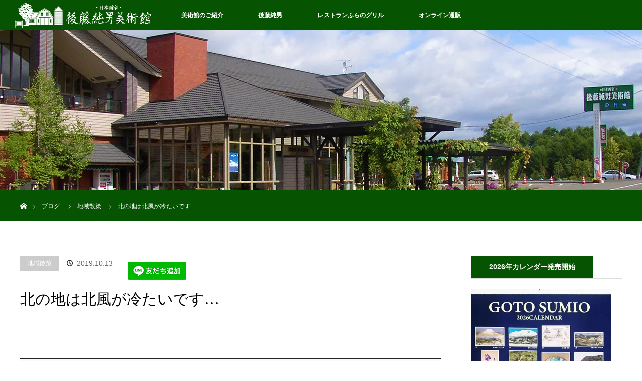

--- FILE ---
content_type: text/html; charset=UTF-8
request_url: https://gotosumiomuseum.com/blog/2825/
body_size: 28687
content:
<!DOCTYPE html>
<html class="pc" lang="ja">
<head prefix="og: http://ogp.me/ns# fb: http://ogp.me/ns/fb#">
<meta charset="UTF-8">
<!--[if IE]><meta http-equiv="X-UA-Compatible" content="IE=edge"><![endif]-->
<meta name="viewport" content="width=device-width">
<title>北の地は北風が冷たいです… | 後藤純男美術館</title>
<meta name="description" content="ふらのは少し風が強かった程度…関東や信州のニュース映像に心痛めております。自然の猛威には太刀打ちできないことを今年も突きつけられている様な。これ以上の被害が出ないことを願っております。">
<meta property="og:type" content="article">
<meta property="og:url" content="https://gotosumiomuseum.com/blog/2825/">
<meta property="og:title" content="北の地は北風が冷たいです… &#8211; 後藤純男美術館">
<meta property="og:description" content="ふらのは少し風が強かった程度…関東や信州のニュース映像に心痛めております。自然の猛威には太刀打ちできないことを今年も突きつけられている様な。これ以上の被害が出ないことを願っております。">
<meta property="og:site_name" content="後藤純男美術館">
<meta property="og:image" content="https://i0.wp.com/gotosumiomuseum.com/wp-content/uploads/2019/10/73033936_2543079949106091_5799089616430563328_n.jpg?fit=720%2C960&amp;ssl=1">
<meta property="og:image:secure_url" content="https://i0.wp.com/gotosumiomuseum.com/wp-content/uploads/2019/10/73033936_2543079949106091_5799089616430563328_n.jpg?fit=720%2C960&amp;ssl=1"> 
<meta property="og:image:width" content="720"> 
<meta property="og:image:height" content="960">
<link rel="pingback" href="https://gotosumiomuseum.com/xmlrpc.php">
<meta name='robots' content='max-image-preview:large' />
	<style>img:is([sizes="auto" i], [sizes^="auto," i]) { contain-intrinsic-size: 3000px 1500px }</style>
	<link rel='dns-prefetch' href='//stats.wp.com' />
<link rel='preconnect' href='//i0.wp.com' />
<link rel='preconnect' href='//c0.wp.com' />
<link rel="alternate" type="application/rss+xml" title="後藤純男美術館 &raquo; フィード" href="https://gotosumiomuseum.com/feed/" />
<link rel="alternate" type="application/rss+xml" title="後藤純男美術館 &raquo; コメントフィード" href="https://gotosumiomuseum.com/comments/feed/" />
<script type="text/javascript">
/* <![CDATA[ */
window._wpemojiSettings = {"baseUrl":"https:\/\/s.w.org\/images\/core\/emoji\/15.0.3\/72x72\/","ext":".png","svgUrl":"https:\/\/s.w.org\/images\/core\/emoji\/15.0.3\/svg\/","svgExt":".svg","source":{"concatemoji":"https:\/\/gotosumiomuseum.com\/wp-includes\/js\/wp-emoji-release.min.js?ver=6.7.4"}};
/*! This file is auto-generated */
!function(i,n){var o,s,e;function c(e){try{var t={supportTests:e,timestamp:(new Date).valueOf()};sessionStorage.setItem(o,JSON.stringify(t))}catch(e){}}function p(e,t,n){e.clearRect(0,0,e.canvas.width,e.canvas.height),e.fillText(t,0,0);var t=new Uint32Array(e.getImageData(0,0,e.canvas.width,e.canvas.height).data),r=(e.clearRect(0,0,e.canvas.width,e.canvas.height),e.fillText(n,0,0),new Uint32Array(e.getImageData(0,0,e.canvas.width,e.canvas.height).data));return t.every(function(e,t){return e===r[t]})}function u(e,t,n){switch(t){case"flag":return n(e,"\ud83c\udff3\ufe0f\u200d\u26a7\ufe0f","\ud83c\udff3\ufe0f\u200b\u26a7\ufe0f")?!1:!n(e,"\ud83c\uddfa\ud83c\uddf3","\ud83c\uddfa\u200b\ud83c\uddf3")&&!n(e,"\ud83c\udff4\udb40\udc67\udb40\udc62\udb40\udc65\udb40\udc6e\udb40\udc67\udb40\udc7f","\ud83c\udff4\u200b\udb40\udc67\u200b\udb40\udc62\u200b\udb40\udc65\u200b\udb40\udc6e\u200b\udb40\udc67\u200b\udb40\udc7f");case"emoji":return!n(e,"\ud83d\udc26\u200d\u2b1b","\ud83d\udc26\u200b\u2b1b")}return!1}function f(e,t,n){var r="undefined"!=typeof WorkerGlobalScope&&self instanceof WorkerGlobalScope?new OffscreenCanvas(300,150):i.createElement("canvas"),a=r.getContext("2d",{willReadFrequently:!0}),o=(a.textBaseline="top",a.font="600 32px Arial",{});return e.forEach(function(e){o[e]=t(a,e,n)}),o}function t(e){var t=i.createElement("script");t.src=e,t.defer=!0,i.head.appendChild(t)}"undefined"!=typeof Promise&&(o="wpEmojiSettingsSupports",s=["flag","emoji"],n.supports={everything:!0,everythingExceptFlag:!0},e=new Promise(function(e){i.addEventListener("DOMContentLoaded",e,{once:!0})}),new Promise(function(t){var n=function(){try{var e=JSON.parse(sessionStorage.getItem(o));if("object"==typeof e&&"number"==typeof e.timestamp&&(new Date).valueOf()<e.timestamp+604800&&"object"==typeof e.supportTests)return e.supportTests}catch(e){}return null}();if(!n){if("undefined"!=typeof Worker&&"undefined"!=typeof OffscreenCanvas&&"undefined"!=typeof URL&&URL.createObjectURL&&"undefined"!=typeof Blob)try{var e="postMessage("+f.toString()+"("+[JSON.stringify(s),u.toString(),p.toString()].join(",")+"));",r=new Blob([e],{type:"text/javascript"}),a=new Worker(URL.createObjectURL(r),{name:"wpTestEmojiSupports"});return void(a.onmessage=function(e){c(n=e.data),a.terminate(),t(n)})}catch(e){}c(n=f(s,u,p))}t(n)}).then(function(e){for(var t in e)n.supports[t]=e[t],n.supports.everything=n.supports.everything&&n.supports[t],"flag"!==t&&(n.supports.everythingExceptFlag=n.supports.everythingExceptFlag&&n.supports[t]);n.supports.everythingExceptFlag=n.supports.everythingExceptFlag&&!n.supports.flag,n.DOMReady=!1,n.readyCallback=function(){n.DOMReady=!0}}).then(function(){return e}).then(function(){var e;n.supports.everything||(n.readyCallback(),(e=n.source||{}).concatemoji?t(e.concatemoji):e.wpemoji&&e.twemoji&&(t(e.twemoji),t(e.wpemoji)))}))}((window,document),window._wpemojiSettings);
/* ]]> */
</script>
<link rel='stylesheet' id='twb-open-sans-css' href='https://fonts.googleapis.com/css?family=Open+Sans%3A300%2C400%2C500%2C600%2C700%2C800&#038;display=swap&#038;ver=6.7.4' type='text/css' media='all' />
<link rel='stylesheet' id='twb-global-css' href='https://gotosumiomuseum.com/wp-content/plugins/wd-instagram-feed/booster/assets/css/global.css?ver=1.0.0' type='text/css' media='all' />
<link rel='stylesheet' id='style-css' href='https://gotosumiomuseum.com/wp-content/themes/orion_tcd037/style.css?ver=3.5' type='text/css' media='all' />
<link rel='stylesheet' id='sbi_styles-css' href='https://gotosumiomuseum.com/wp-content/plugins/instagram-feed/css/sbi-styles.min.css?ver=6.10.0' type='text/css' media='all' />
<style id='wp-emoji-styles-inline-css' type='text/css'>

	img.wp-smiley, img.emoji {
		display: inline !important;
		border: none !important;
		box-shadow: none !important;
		height: 1em !important;
		width: 1em !important;
		margin: 0 0.07em !important;
		vertical-align: -0.1em !important;
		background: none !important;
		padding: 0 !important;
	}
</style>
<link rel='stylesheet' id='wp-block-library-css' href='https://c0.wp.com/c/6.7.4/wp-includes/css/dist/block-library/style.min.css' type='text/css' media='all' />
<style id='pdfemb-pdf-embedder-viewer-style-inline-css' type='text/css'>
.wp-block-pdfemb-pdf-embedder-viewer{max-width:none}

</style>
<link rel='stylesheet' id='mediaelement-css' href='https://c0.wp.com/c/6.7.4/wp-includes/js/mediaelement/mediaelementplayer-legacy.min.css' type='text/css' media='all' />
<link rel='stylesheet' id='wp-mediaelement-css' href='https://c0.wp.com/c/6.7.4/wp-includes/js/mediaelement/wp-mediaelement.min.css' type='text/css' media='all' />
<style id='jetpack-sharing-buttons-style-inline-css' type='text/css'>
.jetpack-sharing-buttons__services-list{display:flex;flex-direction:row;flex-wrap:wrap;gap:0;list-style-type:none;margin:5px;padding:0}.jetpack-sharing-buttons__services-list.has-small-icon-size{font-size:12px}.jetpack-sharing-buttons__services-list.has-normal-icon-size{font-size:16px}.jetpack-sharing-buttons__services-list.has-large-icon-size{font-size:24px}.jetpack-sharing-buttons__services-list.has-huge-icon-size{font-size:36px}@media print{.jetpack-sharing-buttons__services-list{display:none!important}}.editor-styles-wrapper .wp-block-jetpack-sharing-buttons{gap:0;padding-inline-start:0}ul.jetpack-sharing-buttons__services-list.has-background{padding:1.25em 2.375em}
</style>
<style id='classic-theme-styles-inline-css' type='text/css'>
/*! This file is auto-generated */
.wp-block-button__link{color:#fff;background-color:#32373c;border-radius:9999px;box-shadow:none;text-decoration:none;padding:calc(.667em + 2px) calc(1.333em + 2px);font-size:1.125em}.wp-block-file__button{background:#32373c;color:#fff;text-decoration:none}
</style>
<style id='global-styles-inline-css' type='text/css'>
:root{--wp--preset--aspect-ratio--square: 1;--wp--preset--aspect-ratio--4-3: 4/3;--wp--preset--aspect-ratio--3-4: 3/4;--wp--preset--aspect-ratio--3-2: 3/2;--wp--preset--aspect-ratio--2-3: 2/3;--wp--preset--aspect-ratio--16-9: 16/9;--wp--preset--aspect-ratio--9-16: 9/16;--wp--preset--color--black: #000000;--wp--preset--color--cyan-bluish-gray: #abb8c3;--wp--preset--color--white: #ffffff;--wp--preset--color--pale-pink: #f78da7;--wp--preset--color--vivid-red: #cf2e2e;--wp--preset--color--luminous-vivid-orange: #ff6900;--wp--preset--color--luminous-vivid-amber: #fcb900;--wp--preset--color--light-green-cyan: #7bdcb5;--wp--preset--color--vivid-green-cyan: #00d084;--wp--preset--color--pale-cyan-blue: #8ed1fc;--wp--preset--color--vivid-cyan-blue: #0693e3;--wp--preset--color--vivid-purple: #9b51e0;--wp--preset--gradient--vivid-cyan-blue-to-vivid-purple: linear-gradient(135deg,rgba(6,147,227,1) 0%,rgb(155,81,224) 100%);--wp--preset--gradient--light-green-cyan-to-vivid-green-cyan: linear-gradient(135deg,rgb(122,220,180) 0%,rgb(0,208,130) 100%);--wp--preset--gradient--luminous-vivid-amber-to-luminous-vivid-orange: linear-gradient(135deg,rgba(252,185,0,1) 0%,rgba(255,105,0,1) 100%);--wp--preset--gradient--luminous-vivid-orange-to-vivid-red: linear-gradient(135deg,rgba(255,105,0,1) 0%,rgb(207,46,46) 100%);--wp--preset--gradient--very-light-gray-to-cyan-bluish-gray: linear-gradient(135deg,rgb(238,238,238) 0%,rgb(169,184,195) 100%);--wp--preset--gradient--cool-to-warm-spectrum: linear-gradient(135deg,rgb(74,234,220) 0%,rgb(151,120,209) 20%,rgb(207,42,186) 40%,rgb(238,44,130) 60%,rgb(251,105,98) 80%,rgb(254,248,76) 100%);--wp--preset--gradient--blush-light-purple: linear-gradient(135deg,rgb(255,206,236) 0%,rgb(152,150,240) 100%);--wp--preset--gradient--blush-bordeaux: linear-gradient(135deg,rgb(254,205,165) 0%,rgb(254,45,45) 50%,rgb(107,0,62) 100%);--wp--preset--gradient--luminous-dusk: linear-gradient(135deg,rgb(255,203,112) 0%,rgb(199,81,192) 50%,rgb(65,88,208) 100%);--wp--preset--gradient--pale-ocean: linear-gradient(135deg,rgb(255,245,203) 0%,rgb(182,227,212) 50%,rgb(51,167,181) 100%);--wp--preset--gradient--electric-grass: linear-gradient(135deg,rgb(202,248,128) 0%,rgb(113,206,126) 100%);--wp--preset--gradient--midnight: linear-gradient(135deg,rgb(2,3,129) 0%,rgb(40,116,252) 100%);--wp--preset--font-size--small: 13px;--wp--preset--font-size--medium: 20px;--wp--preset--font-size--large: 36px;--wp--preset--font-size--x-large: 42px;--wp--preset--spacing--20: 0.44rem;--wp--preset--spacing--30: 0.67rem;--wp--preset--spacing--40: 1rem;--wp--preset--spacing--50: 1.5rem;--wp--preset--spacing--60: 2.25rem;--wp--preset--spacing--70: 3.38rem;--wp--preset--spacing--80: 5.06rem;--wp--preset--shadow--natural: 6px 6px 9px rgba(0, 0, 0, 0.2);--wp--preset--shadow--deep: 12px 12px 50px rgba(0, 0, 0, 0.4);--wp--preset--shadow--sharp: 6px 6px 0px rgba(0, 0, 0, 0.2);--wp--preset--shadow--outlined: 6px 6px 0px -3px rgba(255, 255, 255, 1), 6px 6px rgba(0, 0, 0, 1);--wp--preset--shadow--crisp: 6px 6px 0px rgba(0, 0, 0, 1);}:where(.is-layout-flex){gap: 0.5em;}:where(.is-layout-grid){gap: 0.5em;}body .is-layout-flex{display: flex;}.is-layout-flex{flex-wrap: wrap;align-items: center;}.is-layout-flex > :is(*, div){margin: 0;}body .is-layout-grid{display: grid;}.is-layout-grid > :is(*, div){margin: 0;}:where(.wp-block-columns.is-layout-flex){gap: 2em;}:where(.wp-block-columns.is-layout-grid){gap: 2em;}:where(.wp-block-post-template.is-layout-flex){gap: 1.25em;}:where(.wp-block-post-template.is-layout-grid){gap: 1.25em;}.has-black-color{color: var(--wp--preset--color--black) !important;}.has-cyan-bluish-gray-color{color: var(--wp--preset--color--cyan-bluish-gray) !important;}.has-white-color{color: var(--wp--preset--color--white) !important;}.has-pale-pink-color{color: var(--wp--preset--color--pale-pink) !important;}.has-vivid-red-color{color: var(--wp--preset--color--vivid-red) !important;}.has-luminous-vivid-orange-color{color: var(--wp--preset--color--luminous-vivid-orange) !important;}.has-luminous-vivid-amber-color{color: var(--wp--preset--color--luminous-vivid-amber) !important;}.has-light-green-cyan-color{color: var(--wp--preset--color--light-green-cyan) !important;}.has-vivid-green-cyan-color{color: var(--wp--preset--color--vivid-green-cyan) !important;}.has-pale-cyan-blue-color{color: var(--wp--preset--color--pale-cyan-blue) !important;}.has-vivid-cyan-blue-color{color: var(--wp--preset--color--vivid-cyan-blue) !important;}.has-vivid-purple-color{color: var(--wp--preset--color--vivid-purple) !important;}.has-black-background-color{background-color: var(--wp--preset--color--black) !important;}.has-cyan-bluish-gray-background-color{background-color: var(--wp--preset--color--cyan-bluish-gray) !important;}.has-white-background-color{background-color: var(--wp--preset--color--white) !important;}.has-pale-pink-background-color{background-color: var(--wp--preset--color--pale-pink) !important;}.has-vivid-red-background-color{background-color: var(--wp--preset--color--vivid-red) !important;}.has-luminous-vivid-orange-background-color{background-color: var(--wp--preset--color--luminous-vivid-orange) !important;}.has-luminous-vivid-amber-background-color{background-color: var(--wp--preset--color--luminous-vivid-amber) !important;}.has-light-green-cyan-background-color{background-color: var(--wp--preset--color--light-green-cyan) !important;}.has-vivid-green-cyan-background-color{background-color: var(--wp--preset--color--vivid-green-cyan) !important;}.has-pale-cyan-blue-background-color{background-color: var(--wp--preset--color--pale-cyan-blue) !important;}.has-vivid-cyan-blue-background-color{background-color: var(--wp--preset--color--vivid-cyan-blue) !important;}.has-vivid-purple-background-color{background-color: var(--wp--preset--color--vivid-purple) !important;}.has-black-border-color{border-color: var(--wp--preset--color--black) !important;}.has-cyan-bluish-gray-border-color{border-color: var(--wp--preset--color--cyan-bluish-gray) !important;}.has-white-border-color{border-color: var(--wp--preset--color--white) !important;}.has-pale-pink-border-color{border-color: var(--wp--preset--color--pale-pink) !important;}.has-vivid-red-border-color{border-color: var(--wp--preset--color--vivid-red) !important;}.has-luminous-vivid-orange-border-color{border-color: var(--wp--preset--color--luminous-vivid-orange) !important;}.has-luminous-vivid-amber-border-color{border-color: var(--wp--preset--color--luminous-vivid-amber) !important;}.has-light-green-cyan-border-color{border-color: var(--wp--preset--color--light-green-cyan) !important;}.has-vivid-green-cyan-border-color{border-color: var(--wp--preset--color--vivid-green-cyan) !important;}.has-pale-cyan-blue-border-color{border-color: var(--wp--preset--color--pale-cyan-blue) !important;}.has-vivid-cyan-blue-border-color{border-color: var(--wp--preset--color--vivid-cyan-blue) !important;}.has-vivid-purple-border-color{border-color: var(--wp--preset--color--vivid-purple) !important;}.has-vivid-cyan-blue-to-vivid-purple-gradient-background{background: var(--wp--preset--gradient--vivid-cyan-blue-to-vivid-purple) !important;}.has-light-green-cyan-to-vivid-green-cyan-gradient-background{background: var(--wp--preset--gradient--light-green-cyan-to-vivid-green-cyan) !important;}.has-luminous-vivid-amber-to-luminous-vivid-orange-gradient-background{background: var(--wp--preset--gradient--luminous-vivid-amber-to-luminous-vivid-orange) !important;}.has-luminous-vivid-orange-to-vivid-red-gradient-background{background: var(--wp--preset--gradient--luminous-vivid-orange-to-vivid-red) !important;}.has-very-light-gray-to-cyan-bluish-gray-gradient-background{background: var(--wp--preset--gradient--very-light-gray-to-cyan-bluish-gray) !important;}.has-cool-to-warm-spectrum-gradient-background{background: var(--wp--preset--gradient--cool-to-warm-spectrum) !important;}.has-blush-light-purple-gradient-background{background: var(--wp--preset--gradient--blush-light-purple) !important;}.has-blush-bordeaux-gradient-background{background: var(--wp--preset--gradient--blush-bordeaux) !important;}.has-luminous-dusk-gradient-background{background: var(--wp--preset--gradient--luminous-dusk) !important;}.has-pale-ocean-gradient-background{background: var(--wp--preset--gradient--pale-ocean) !important;}.has-electric-grass-gradient-background{background: var(--wp--preset--gradient--electric-grass) !important;}.has-midnight-gradient-background{background: var(--wp--preset--gradient--midnight) !important;}.has-small-font-size{font-size: var(--wp--preset--font-size--small) !important;}.has-medium-font-size{font-size: var(--wp--preset--font-size--medium) !important;}.has-large-font-size{font-size: var(--wp--preset--font-size--large) !important;}.has-x-large-font-size{font-size: var(--wp--preset--font-size--x-large) !important;}
:where(.wp-block-post-template.is-layout-flex){gap: 1.25em;}:where(.wp-block-post-template.is-layout-grid){gap: 1.25em;}
:where(.wp-block-columns.is-layout-flex){gap: 2em;}:where(.wp-block-columns.is-layout-grid){gap: 2em;}
:root :where(.wp-block-pullquote){font-size: 1.5em;line-height: 1.6;}
</style>
<link rel='stylesheet' id='contact-form-7-css' href='https://gotosumiomuseum.com/wp-content/plugins/contact-form-7/includes/css/styles.css?ver=6.1.4' type='text/css' media='all' />
<script type="text/javascript" src="https://c0.wp.com/c/6.7.4/wp-includes/js/jquery/jquery.min.js" id="jquery-core-js"></script>
<script type="text/javascript" src="https://c0.wp.com/c/6.7.4/wp-includes/js/jquery/jquery-migrate.min.js" id="jquery-migrate-js"></script>
<script type="text/javascript" src="https://gotosumiomuseum.com/wp-content/plugins/wd-instagram-feed/booster/assets/js/circle-progress.js?ver=1.2.2" id="twb-circle-js"></script>
<script type="text/javascript" id="twb-global-js-extra">
/* <![CDATA[ */
var twb = {"nonce":"781b09cade","ajax_url":"https:\/\/gotosumiomuseum.com\/wp-admin\/admin-ajax.php","plugin_url":"https:\/\/gotosumiomuseum.com\/wp-content\/plugins\/wd-instagram-feed\/booster","href":"https:\/\/gotosumiomuseum.com\/wp-admin\/admin.php?page=twb_instagram-feed"};
var twb = {"nonce":"781b09cade","ajax_url":"https:\/\/gotosumiomuseum.com\/wp-admin\/admin-ajax.php","plugin_url":"https:\/\/gotosumiomuseum.com\/wp-content\/plugins\/wd-instagram-feed\/booster","href":"https:\/\/gotosumiomuseum.com\/wp-admin\/admin.php?page=twb_instagram-feed"};
/* ]]> */
</script>
<script type="text/javascript" src="https://gotosumiomuseum.com/wp-content/plugins/wd-instagram-feed/booster/assets/js/global.js?ver=1.0.0" id="twb-global-js"></script>
<script type="text/javascript" src="https://c0.wp.com/c/6.7.4/wp-includes/js/tinymce/tinymce.min.js" id="wp-tinymce-root-js"></script>
<script type="text/javascript" src="https://c0.wp.com/c/6.7.4/wp-includes/js/tinymce/plugins/compat3x/plugin.min.js" id="wp-tinymce-js"></script>
<link rel="https://api.w.org/" href="https://gotosumiomuseum.com/wp-json/" /><link rel="alternate" title="JSON" type="application/json" href="https://gotosumiomuseum.com/wp-json/wp/v2/posts/2825" /><link rel="canonical" href="https://gotosumiomuseum.com/blog/2825/" />
<link rel='shortlink' href='https://gotosumiomuseum.com/?p=2825' />
<link rel="alternate" title="oEmbed (JSON)" type="application/json+oembed" href="https://gotosumiomuseum.com/wp-json/oembed/1.0/embed?url=https%3A%2F%2Fgotosumiomuseum.com%2Fblog%2F2825%2F" />
<link rel="alternate" title="oEmbed (XML)" type="text/xml+oembed" href="https://gotosumiomuseum.com/wp-json/oembed/1.0/embed?url=https%3A%2F%2Fgotosumiomuseum.com%2Fblog%2F2825%2F&#038;format=xml" />
	<style>img#wpstats{display:none}</style>
		
<script src="https://gotosumiomuseum.com/wp-content/themes/orion_tcd037/js/jquery.easing.1.3.js?ver=3.5"></script>
<script src="https://gotosumiomuseum.com/wp-content/themes/orion_tcd037/js/jscript.js?ver=3.5"></script>


<link rel="stylesheet" media="screen and (max-width:970px)" href="https://gotosumiomuseum.com/wp-content/themes/orion_tcd037/footer-bar/footer-bar.css?ver=3.5">
<script src="https://gotosumiomuseum.com/wp-content/themes/orion_tcd037/js/comment.js?ver=3.5"></script>
<script src="https://gotosumiomuseum.com/wp-content/themes/orion_tcd037/js/header_fix.js?ver=3.5"></script>

<link rel="stylesheet" media="screen and (max-width:970px)" href="https://gotosumiomuseum.com/wp-content/themes/orion_tcd037/responsive.css?ver=3.5">

<style type="text/css">
body, input, textarea { font-family: Verdana, "Hiragino Kaku Gothic ProN", "ヒラギノ角ゴ ProN W3", "メイリオ", Meiryo, sans-serif; }
.rich_font { font-family: "Times New Roman" , "游明朝" , "Yu Mincho" , "游明朝体" , "YuMincho" , "ヒラギノ明朝 Pro W3" , "Hiragino Mincho Pro" , "HiraMinProN-W3" , "HGS明朝E" , "ＭＳ Ｐ明朝" , "MS PMincho" , serif; font-weight:400; }

body { font-size:17px; }

.pc #header .logo { font-size:21px; }
.mobile #header .logo { font-size:18px; }
#header_logo_index .logo { font-size:40px; }
#footer_logo .logo { font-size:40px; }
#header_logo_index .desc { font-size:12px; }
#footer_logo .desc { font-size:12px; }
.pc #index_content1 .index_content_header .headline { font-size:32px; }
.pc #index_content1 .index_content_header .desc { font-size:18px; }
.pc #index_content2 .index_content_header .headline { font-size:32px; }
.pc #index_content2 .index_content_header .desc { font-size:18px; }
.pc #index_dis .index_content_header .headline { font-size:40px; }
.pc #index_dis .index_content_header .desc { font-size:15px; }

.pc #index_dis .index_content_header3 .headline { font-size:40px; }
.pc #index_dis .index_content_header3 .desc { font-size:15px; }

#post_title { font-size:30px; }
.post_content { font-size:17px; }

.pc #header, #bread_crumb, .pc #global_menu ul ul a, #index_dis_slider .link, #previous_next_post .label, #related_post .headline span, #comment_headline span, .side_headline span, .widget_search #search-btn input, .widget_search #searchsubmit, .side_widget.google_search #searchsubmit, .page_navi span.current, .mobile #global_menu li a, a.menu_button:hover, a.menu_button.active
 { background-color:#065301; }

.footer_menu li.no_link a { color:#065301; }

.post_content a, .custom-html-widget a { color:#392506; }
a:hover, #comment_header ul li a:hover, .pc #global_menu > ul > li.active > a, .pc #global_menu li.current-menu-item > a, .pc #global_menu > ul > li > a:hover, #header_logo .logo a:hover, #bread_crumb li.home a:hover:before, #bread_crumb li a:hover
 { color:#ADFF2F; }

#global_menu ul ul a:hover, #return_top a:hover, .next_page_link a:hover, .page_navi a:hover, .collapse_category_list li a:hover .count, .index_box_list .link:hover, .index_content_header2 .link a:hover, #index_blog_list li .category a:hover, .slick-arrow:hover, #index_dis_slider .link:hover, #header_logo_index .link:hover,
 #previous_next_page a:hover, .page_navi p.back a:hover, #post_meta_top .category a:hover, .collapse_category_list li a:hover .count, .mobile #global_menu li a:hover,
   #wp-calendar td a:hover, #wp-calendar #prev a:hover, #wp-calendar #next a:hover, .widget_search #search-btn input:hover, .widget_search #searchsubmit:hover, .side_widget.google_search #searchsubmit:hover,
    #submit_comment:hover, #comment_header ul li a:hover, #comment_header ul li.comment_switch_active a, #comment_header #comment_closed p, #post_pagination a:hover, #post_pagination p, a.menu_button:hover, .mobile .footer_menu a:hover, .mobile #footer_menu_bottom li a:hover, .post_content .bt_orion:hover
     { background-color:#ADFF2F; }

#comment_textarea textarea:focus, #guest_info input:focus, #comment_header ul li a:hover, #comment_header ul li.comment_switch_active a, #comment_header #comment_closed p
 { border-color:#ADFF2F; }

#comment_header ul li.comment_switch_active a:after, #comment_header #comment_closed p:after
 { border-color:#ADFF2F transparent transparent transparent; }

.collapse_category_list li a:before
 { border-color: transparent transparent transparent #ADFF2F; }




#index_news_list li { border:2px solid #065301; }
#google_translate_element {text-align: center; margin-bottom: 12px;}
.cardlink_content .timestamp {
	display: none;
}
/*********************************
* タイムライン
*********************************/
.timeline-box {
  margin-bottom: 20px;
  border: 1px solid #ccc;
  border-radius: 4px;
  padding: 16px 5px;
  box-sizing: border-box;
}
 
.timeline-box *{
  box-sizing: border-box;
}
 
.timeline-box .timeline {
  list-style: none;
  padding: 0;
  margin: 0;
}
 
.timeline-title {
  font-weight: bold;
  font-size: 1.1em;
  text-align: center;
}
 
.timeline > li {
  margin-bottom: 60px;
}
 
.timeline > li.timeline-item {
  overflow: hidden;
  margin: 0;
  position: relative;
}
 
.timeline-item-label {
  width: 110px;
  float: left;
  padding-top: 18px;
  text-align: right;
  padding-right: 1em;
  font-size: 14px;
}
 
.timeline-item-title {
  font-weight: bold;
}
 
.timeline-item-content {
  width: calc(100% - 110px);
  float: left;
  padding: .8em 1.4em;
  border-left: 3px #e5e5d1 solid;
}
 
.timeline-item:before {
  content: '';
  width: 12px;
  height: 12px;
  background: #6fc173;
  position: absolute;
  left: 105px;
  top: 24px;
  border-radius: 100%;
}
 
/* for Smartphone */
@media screen and (max-width: 480px) {
  .timeline-box .timeline {
    padding-left: 10px;
  }
 
  .timeline > li.timeline-item {
    overflow: visible;
    border-left: 3px #e5e5d1 solid;
  }
 
  .timeline-item-label {
    width: auto;
    float: none;
    text-align: left;
    padding-left: 16px;
  }
 
  .timeline-item-content {
    width: auto;
    padding: 8px;
    float: none;
    border: none;
  }
 
  .timeline-item::before {
    left: -12px;
    top: 19px;
    width: 21px;
    height: 21px;
  }
}

</style>


<script type="text/javascript">
jQuery(function($) {
  $("a").on("focus", function(){if(this.blur)this.blur();});
  $("a.target_blank").attr("target","_blank");

  $('#return_top a, #header_logo_index a').on('click', function() {
    var myHref= $(this).attr("href");
          var myPos = $(myHref).offset().top;
        $("html,body").animate({scrollTop : myPos}, 1000, 'easeOutExpo');
    return false;
  });
});

jQuery(window).on('load', function() {
  jQuery('#header_image .title').delay(1000).fadeIn(3000);
});

</script>

<style type="text/css"></style><style type="text/css">.saboxplugin-wrap{-webkit-box-sizing:border-box;-moz-box-sizing:border-box;-ms-box-sizing:border-box;box-sizing:border-box;border:1px solid #eee;width:100%;clear:both;display:block;overflow:hidden;word-wrap:break-word;position:relative}.saboxplugin-wrap .saboxplugin-gravatar{float:left;padding:0 20px 20px 20px}.saboxplugin-wrap .saboxplugin-gravatar img{max-width:100px;height:auto;border-radius:0;}.saboxplugin-wrap .saboxplugin-authorname{font-size:18px;line-height:1;margin:20px 0 0 20px;display:block}.saboxplugin-wrap .saboxplugin-authorname a{text-decoration:none}.saboxplugin-wrap .saboxplugin-authorname a:focus{outline:0}.saboxplugin-wrap .saboxplugin-desc{display:block;margin:5px 20px}.saboxplugin-wrap .saboxplugin-desc a{text-decoration:underline}.saboxplugin-wrap .saboxplugin-desc p{margin:5px 0 12px}.saboxplugin-wrap .saboxplugin-web{margin:0 20px 15px;text-align:left}.saboxplugin-wrap .sab-web-position{text-align:right}.saboxplugin-wrap .saboxplugin-web a{color:#ccc;text-decoration:none}.saboxplugin-wrap .saboxplugin-socials{position:relative;display:block;background:#fcfcfc;padding:5px;border-top:1px solid #eee}.saboxplugin-wrap .saboxplugin-socials a svg{width:20px;height:20px}.saboxplugin-wrap .saboxplugin-socials a svg .st2{fill:#fff; transform-origin:center center;}.saboxplugin-wrap .saboxplugin-socials a svg .st1{fill:rgba(0,0,0,.3)}.saboxplugin-wrap .saboxplugin-socials a:hover{opacity:.8;-webkit-transition:opacity .4s;-moz-transition:opacity .4s;-o-transition:opacity .4s;transition:opacity .4s;box-shadow:none!important;-webkit-box-shadow:none!important}.saboxplugin-wrap .saboxplugin-socials .saboxplugin-icon-color{box-shadow:none;padding:0;border:0;-webkit-transition:opacity .4s;-moz-transition:opacity .4s;-o-transition:opacity .4s;transition:opacity .4s;display:inline-block;color:#fff;font-size:0;text-decoration:inherit;margin:5px;-webkit-border-radius:0;-moz-border-radius:0;-ms-border-radius:0;-o-border-radius:0;border-radius:0;overflow:hidden}.saboxplugin-wrap .saboxplugin-socials .saboxplugin-icon-grey{text-decoration:inherit;box-shadow:none;position:relative;display:-moz-inline-stack;display:inline-block;vertical-align:middle;zoom:1;margin:10px 5px;color:#444;fill:#444}.clearfix:after,.clearfix:before{content:' ';display:table;line-height:0;clear:both}.ie7 .clearfix{zoom:1}.saboxplugin-socials.sabox-colored .saboxplugin-icon-color .sab-twitch{border-color:#38245c}.saboxplugin-socials.sabox-colored .saboxplugin-icon-color .sab-behance{border-color:#003eb0}.saboxplugin-socials.sabox-colored .saboxplugin-icon-color .sab-deviantart{border-color:#036824}.saboxplugin-socials.sabox-colored .saboxplugin-icon-color .sab-digg{border-color:#00327c}.saboxplugin-socials.sabox-colored .saboxplugin-icon-color .sab-dribbble{border-color:#ba1655}.saboxplugin-socials.sabox-colored .saboxplugin-icon-color .sab-facebook{border-color:#1e2e4f}.saboxplugin-socials.sabox-colored .saboxplugin-icon-color .sab-flickr{border-color:#003576}.saboxplugin-socials.sabox-colored .saboxplugin-icon-color .sab-github{border-color:#264874}.saboxplugin-socials.sabox-colored .saboxplugin-icon-color .sab-google{border-color:#0b51c5}.saboxplugin-socials.sabox-colored .saboxplugin-icon-color .sab-html5{border-color:#902e13}.saboxplugin-socials.sabox-colored .saboxplugin-icon-color .sab-instagram{border-color:#1630aa}.saboxplugin-socials.sabox-colored .saboxplugin-icon-color .sab-linkedin{border-color:#00344f}.saboxplugin-socials.sabox-colored .saboxplugin-icon-color .sab-pinterest{border-color:#5b040e}.saboxplugin-socials.sabox-colored .saboxplugin-icon-color .sab-reddit{border-color:#992900}.saboxplugin-socials.sabox-colored .saboxplugin-icon-color .sab-rss{border-color:#a43b0a}.saboxplugin-socials.sabox-colored .saboxplugin-icon-color .sab-sharethis{border-color:#5d8420}.saboxplugin-socials.sabox-colored .saboxplugin-icon-color .sab-soundcloud{border-color:#995200}.saboxplugin-socials.sabox-colored .saboxplugin-icon-color .sab-spotify{border-color:#0f612c}.saboxplugin-socials.sabox-colored .saboxplugin-icon-color .sab-stackoverflow{border-color:#a95009}.saboxplugin-socials.sabox-colored .saboxplugin-icon-color .sab-steam{border-color:#006388}.saboxplugin-socials.sabox-colored .saboxplugin-icon-color .sab-user_email{border-color:#b84e05}.saboxplugin-socials.sabox-colored .saboxplugin-icon-color .sab-tumblr{border-color:#10151b}.saboxplugin-socials.sabox-colored .saboxplugin-icon-color .sab-twitter{border-color:#0967a0}.saboxplugin-socials.sabox-colored .saboxplugin-icon-color .sab-vimeo{border-color:#0d7091}.saboxplugin-socials.sabox-colored .saboxplugin-icon-color .sab-windows{border-color:#003f71}.saboxplugin-socials.sabox-colored .saboxplugin-icon-color .sab-whatsapp{border-color:#003f71}.saboxplugin-socials.sabox-colored .saboxplugin-icon-color .sab-wordpress{border-color:#0f3647}.saboxplugin-socials.sabox-colored .saboxplugin-icon-color .sab-yahoo{border-color:#14002d}.saboxplugin-socials.sabox-colored .saboxplugin-icon-color .sab-youtube{border-color:#900}.saboxplugin-socials.sabox-colored .saboxplugin-icon-color .sab-xing{border-color:#000202}.saboxplugin-socials.sabox-colored .saboxplugin-icon-color .sab-mixcloud{border-color:#2475a0}.saboxplugin-socials.sabox-colored .saboxplugin-icon-color .sab-vk{border-color:#243549}.saboxplugin-socials.sabox-colored .saboxplugin-icon-color .sab-medium{border-color:#00452c}.saboxplugin-socials.sabox-colored .saboxplugin-icon-color .sab-quora{border-color:#420e00}.saboxplugin-socials.sabox-colored .saboxplugin-icon-color .sab-meetup{border-color:#9b181c}.saboxplugin-socials.sabox-colored .saboxplugin-icon-color .sab-goodreads{border-color:#000}.saboxplugin-socials.sabox-colored .saboxplugin-icon-color .sab-snapchat{border-color:#999700}.saboxplugin-socials.sabox-colored .saboxplugin-icon-color .sab-500px{border-color:#00557f}.saboxplugin-socials.sabox-colored .saboxplugin-icon-color .sab-mastodont{border-color:#185886}.sabox-plus-item{margin-bottom:20px}@media screen and (max-width:480px){.saboxplugin-wrap{text-align:center}.saboxplugin-wrap .saboxplugin-gravatar{float:none;padding:20px 0;text-align:center;margin:0 auto;display:block}.saboxplugin-wrap .saboxplugin-gravatar img{float:none;display:inline-block;display:-moz-inline-stack;vertical-align:middle;zoom:1}.saboxplugin-wrap .saboxplugin-desc{margin:0 10px 20px;text-align:center}.saboxplugin-wrap .saboxplugin-authorname{text-align:center;margin:10px 0 20px}}body .saboxplugin-authorname a,body .saboxplugin-authorname a:hover{box-shadow:none;-webkit-box-shadow:none}a.sab-profile-edit{font-size:16px!important;line-height:1!important}.sab-edit-settings a,a.sab-profile-edit{color:#0073aa!important;box-shadow:none!important;-webkit-box-shadow:none!important}.sab-edit-settings{margin-right:15px;position:absolute;right:0;z-index:2;bottom:10px;line-height:20px}.sab-edit-settings i{margin-left:5px}.saboxplugin-socials{line-height:1!important}.rtl .saboxplugin-wrap .saboxplugin-gravatar{float:right}.rtl .saboxplugin-wrap .saboxplugin-authorname{display:flex;align-items:center}.rtl .saboxplugin-wrap .saboxplugin-authorname .sab-profile-edit{margin-right:10px}.rtl .sab-edit-settings{right:auto;left:0}img.sab-custom-avatar{max-width:75px;}.saboxplugin-wrap {border-color:#2dd300;}.saboxplugin-wrap .saboxplugin-socials {border-color:#2dd300;}.saboxplugin-wrap .saboxplugin-gravatar img {-webkit-border-radius:50%;-moz-border-radius:50%;-ms-border-radius:50%;-o-border-radius:50%;border-radius:50%;}.saboxplugin-wrap .saboxplugin-gravatar img {-webkit-border-radius:50%;-moz-border-radius:50%;-ms-border-radius:50%;-o-border-radius:50%;border-radius:50%;}.saboxplugin-wrap {margin-top:15px; margin-bottom:15px; padding: 0px 0px }.saboxplugin-wrap .saboxplugin-authorname {font-size:18px; line-height:25px;}.saboxplugin-wrap .saboxplugin-desc p, .saboxplugin-wrap .saboxplugin-desc {font-size:14px !important; line-height:21px !important;}.saboxplugin-wrap .saboxplugin-web {font-size:14px;}.saboxplugin-wrap .saboxplugin-socials a svg {width:18px;height:18px;}</style>
</head>
<body id="body" class="post-template-default single single-post postid-2825 single-format-standard">

 <div id="top">

  <div id="header">
   <div id="header_inner">
    <div id="header_logo">
     <div id="logo_image">
 <h1 class="logo">
  <a href="https://gotosumiomuseum.com/" title="後藤純男美術館" data-label="後藤純男美術館"><img src="https://i0.wp.com/gotosumiomuseum.com/wp-content/uploads/2024/12/logo49.png?fit=272%2C49&ssl=1?1768962157" alt="後藤純男美術館" title="後藤純男美術館" /></a>
 </h1>
</div>
    </div>
        <a href="#" class="menu_button"><span>menu</span></a>
    <div id="global_menu">
     <ul id="menu-menu-1" class="menu"><li id="menu-item-1522" class="menu-item menu-item-type-custom menu-item-object-custom menu-item-has-children menu-item-1522"><a href="https://gotosumiomuseum.com/information/">美術館のご紹介</a>
<ul class="sub-menu">
	<li id="menu-item-1521" class="menu-item menu-item-type-post_type menu-item-object-page menu-item-1521"><a href="https://gotosumiomuseum.com/information/">営業時間・所在地</a></li>
	<li id="menu-item-1594" class="menu-item menu-item-type-taxonomy menu-item-object-category menu-item-1594"><a href="https://gotosumiomuseum.com/category/news/">お知らせ</a></li>
	<li id="menu-item-836" class="menu-item menu-item-type-post_type menu-item-object-page menu-item-836"><a href="https://gotosumiomuseum.com/kannai/">館内のご案内</a></li>
	<li id="menu-item-1526" class="menu-item menu-item-type-post_type menu-item-object-page menu-item-1526"><a href="https://gotosumiomuseum.com/kikangentei/">[期間限定] 割引クーポン券</a></li>
	<li id="menu-item-1519" class="menu-item menu-item-type-post_type menu-item-object-page menu-item-1519"><a href="https://gotosumiomuseum.com/tomonokai/">後藤純男美術館 友の会</a></li>
	<li id="menu-item-5444" class="menu-item menu-item-type-post_type menu-item-object-page menu-item-5444"><a href="https://gotosumiomuseum.com/rental-cycle/">レンタサイクルについて</a></li>
	<li id="menu-item-839" class="menu-item menu-item-type-post_type menu-item-object-page menu-item-839"><a href="https://gotosumiomuseum.com/guide/">周辺ガイド</a></li>
	<li id="menu-item-3436" class="menu-item menu-item-type-custom menu-item-object-custom menu-item-3436"><a href="https://gotosumiomuseum.com/blogs/">ブログ</a></li>
	<li id="menu-item-5946" class="menu-item menu-item-type-custom menu-item-object-custom menu-item-5946"><a href="https://www.instagram.com/gotosumio_museum/">Instagram</a></li>
</ul>
</li>
<li id="menu-item-1524" class="menu-item menu-item-type-custom menu-item-object-custom menu-item-has-children menu-item-1524"><a href="https://gotosumiomuseum.com/gotosumio/">後藤純男</a>
<ul class="sub-menu">
	<li id="menu-item-837" class="menu-item menu-item-type-post_type menu-item-object-page menu-item-837"><a href="https://gotosumiomuseum.com/gotosumio/">後藤純男 略歴</a></li>
	<li id="menu-item-1523" class="menu-item menu-item-type-post_type menu-item-object-page menu-item-1523"><a href="https://gotosumiomuseum.com/life/">後藤純男～日本画家としての人生</a></li>
	<li id="menu-item-1525" class="menu-item menu-item-type-post_type menu-item-object-page menu-item-1525"><a href="https://gotosumiomuseum.com/nihongagotosumio/">日本画について</a></li>
	<li id="menu-item-1520" class="menu-item menu-item-type-post_type menu-item-object-page menu-item-1520"><a href="https://gotosumiomuseum.com/notice/">展示会情報</a></li>
</ul>
</li>
<li id="menu-item-1592" class="menu-item menu-item-type-custom menu-item-object-custom menu-item-has-children menu-item-1592"><a href="https://gotosumiomuseum.com/furanogrill/">レストランふらのグリル</a>
<ul class="sub-menu">
	<li id="menu-item-838" class="menu-item menu-item-type-post_type menu-item-object-page menu-item-838"><a href="https://gotosumiomuseum.com/furanogrill/">営業時間・所在地</a></li>
	<li id="menu-item-1591" class="menu-item menu-item-type-taxonomy menu-item-object-category menu-item-1591"><a href="https://gotosumiomuseum.com/category/restaurant/">お知らせ・ランチフェア</a></li>
	<li id="menu-item-1593" class="menu-item menu-item-type-post_type menu-item-object-page menu-item-1593"><a href="https://gotosumiomuseum.com/menu/">メニュー（一般のお客様）</a></li>
	<li id="menu-item-5757" class="menu-item menu-item-type-post_type menu-item-object-page menu-item-5757"><a href="https://gotosumiomuseum.com/menu2/">メニュー（団体のお客様）</a></li>
	<li id="menu-item-4425" class="menu-item menu-item-type-custom menu-item-object-custom menu-item-4425"><a href="https://gotosumiomuseum.com/news/4167/">求人情報</a></li>
	<li id="menu-item-5945" class="menu-item menu-item-type-custom menu-item-object-custom menu-item-5945"><a href="https://www.instagram.com/gotosumio_museum/">Instagram</a></li>
</ul>
</li>
<li id="menu-item-1595" class="menu-item menu-item-type-custom menu-item-object-custom menu-item-has-children menu-item-1595"><a href="https://gosmi.stores.jp/">オンライン通販</a>
<ul class="sub-menu">
	<li id="menu-item-4955" class="menu-item menu-item-type-post_type menu-item-object-post menu-item-4955"><a href="https://gotosumiomuseum.com/news/4941/">2025年カレンダー 壁掛けタイプ 発売開始</a></li>
</ul>
</li>
</ul>    </div>
       </div><!-- END #header_inner -->
  </div><!-- END #header -->

  
 </div><!-- END #top -->

 <div id="main_contents" class="clearfix"><div id="header_image">
 <div class="image"><img src="https://i0.wp.com/gotosumiomuseum.com/wp-content/uploads/2019/08/front1280.jpg?resize=1280%2C320&ssl=1" title="" alt="" /></div>
 <div class="caption" style="text-shadow:0px 0px 4px #333333; color:#FFFFFF; ">
  <p class="title rich_font" style="font-size:40px;"></p>
 </div>
</div>

<div id="bread_crumb">

<ul class="clearfix" itemscope itemtype="http://schema.org/BreadcrumbList">
 <li itemprop="itemListElement" itemscope itemtype="http://schema.org/ListItem" class="home"><a itemprop="item" href="https://gotosumiomuseum.com/"><span itemprop="name">ホーム</span></a><meta itemprop="position" content="1" /></li>

 <li itemprop="itemListElement" itemscope itemtype="http://schema.org/ListItem"><a itemprop="item" href="https://gotosumiomuseum.com/blogs/"><span itemprop="name">ブログ</span></a><meta itemprop="position" content="2" /></li>
 <li itemprop="itemListElement" itemscope itemtype="http://schema.org/ListItem">
   <a itemprop="item" href="https://gotosumiomuseum.com/category/blog/"><span itemprop="name">地域散策</span></a>
     <meta itemprop="position" content="3" /></li>
 <li itemprop="itemListElement" itemscope itemtype="http://schema.org/ListItem" class="last"><span itemprop="name">北の地は北風が冷たいです…</span><meta itemprop="position" content="4" /></li>

</ul>
</div>

<div id="main_col" class="clearfix">

<div id="left_col">

 
 <div id="article">

  <ul id="post_meta_top" class="clearfix">
   <li class="category"><a href="https://gotosumiomuseum.com/category/blog/">地域散策</a>
</li>   <li class="date"><time class="entry-date updated" datetime="2019-10-15T09:48:08+09:00">2019.10.13</time></li><div id="google_translate_element"></div><script type="text/javascript">
function googleTranslateElementInit() {
  new google.translate.TranslateElement({pageLanguage: 'ja', includedLanguages: 'ar,de,en,es,fr,it,ko,pl,ru,tl,zh-CN,zh-TW', layout: google.translate.TranslateElement.InlineLayout.SIMPLE}, 'google_translate_element');
}
</script><script type="text/javascript" src="//translate.google.com/translate_a/element.js?cb=googleTranslateElementInit"></script>
  <a href="https://lin.ee/LxRBMuk"><img src="https://gotosumiomuseum.com/wp-content/uploads/2022/02/line36.png" alt="友だち追加" height="36" border="0"></a></ul>

  <h2 id="post_title" class="rich_font">北の地は北風が冷たいです…</h2>
  
      

  <div class="post_content clearfix">
   <h3 class="style3b">ふらのは少し風が強かった程度…</h3>
<div class="ytube"><iframe src="https://www.facebook.com/plugins/video.php?href=https%3A%2F%2Fwww.facebook.com%2Fhisaki.ono%2Fvideos%2F2543079195772833%2F&#038;show_text=0&#038;width=560" width="560" height="315" style="border:none;overflow:hidden" scrolling="no" frameborder="0" allowTransparency="true" allowFullScreen="true"></iframe></div>
<p>関東や信州のニュース映像に心痛めております。自然の猛威には太刀打ちできないことを今年も突きつけられている様な。これ以上の被害が出ないことを願っております。ニュースで言っている様に、人命だけはお護り下さい。</p>
<div class="saboxplugin-wrap" itemtype="http://schema.org/Person" itemscope itemprop="author"><div class="saboxplugin-tab"><div class="saboxplugin-gravatar"><img data-recalc-dims="1" decoding="async" src="https://i0.wp.com/gotosumiomuseum.com/wp-content/uploads/2019/08/ono.jpg?resize=100%2C100&#038;ssl=1" width="100"  height="100" alt="" itemprop="image"></div><div class="saboxplugin-authorname"><a href="https://gotosumiomuseum.com/gotosumio/sales-manager/" class="vcard author" rel="author"><span class="fn">後藤純男美術館 営業部長 小野寿樹</span></a></div><div class="saboxplugin-desc"><div itemprop="description"><p>地域の魅力を多くの方にお伝えできればと十勝岳ジオパーク構想のサポーターとしても活動。<br />
早朝ランニング&amp;ウォーキングを日課としながら、出会った自然や植物などを撮影しています。</p>
</div></div><div class="clearfix"></div><div class="saboxplugin-socials "><a title="Facebook" target="_self" href="https://www.facebook.com/hisaki.ono" rel="nofollow noopener" class="saboxplugin-icon-grey"><svg aria-hidden="true" class="sab-facebook" role="img" xmlns="http://www.w3.org/2000/svg" viewBox="0 0 264 512"><path fill="currentColor" d="M76.7 512V283H0v-91h76.7v-71.7C76.7 42.4 124.3 0 193.8 0c33.3 0 61.9 2.5 70.2 3.6V85h-48.2c-37.8 0-45.1 18-45.1 44.3V192H256l-11.7 91h-73.6v229"></path></svg></span></a></div></div></div>     </div>

  <a href="https://lin.ee/LxRBMuk"><img src="https://gotosumiomuseum.com/wp-content/uploads/2022/02/line36.png" alt="友だち追加" height="36" border="0"></a>
    <ul id="post_meta_bottom" class="clearfix">
      <li class="post_category"><a href="https://gotosumiomuseum.com/category/blog/" rel="category tag">地域散策</a></li>        </ul>
  
    <div id="previous_next_post" class="clearfix">
   <div class='prev_post'><p class='label'>PREV</p><a href='https://gotosumiomuseum.com/blog/2799/' title='紫秋…'><img width="200" height="200" src="https://i0.wp.com/gotosumiomuseum.com/wp-content/uploads/2019/10/72212805_2540753062672113_6424792443660533760_n.jpg?resize=200%2C200&amp;ssl=1" class="attachment-size1 size-size1 wp-post-image" alt="" decoding="async" srcset="https://i0.wp.com/gotosumiomuseum.com/wp-content/uploads/2019/10/72212805_2540753062672113_6424792443660533760_n.jpg?resize=150%2C150&amp;ssl=1 150w, https://i0.wp.com/gotosumiomuseum.com/wp-content/uploads/2019/10/72212805_2540753062672113_6424792443660533760_n.jpg?resize=300%2C300&amp;ssl=1 300w, https://i0.wp.com/gotosumiomuseum.com/wp-content/uploads/2019/10/72212805_2540753062672113_6424792443660533760_n.jpg?resize=200%2C200&amp;ssl=1 200w, https://i0.wp.com/gotosumiomuseum.com/wp-content/uploads/2019/10/72212805_2540753062672113_6424792443660533760_n.jpg?resize=120%2C120&amp;ssl=1 120w, https://i0.wp.com/gotosumiomuseum.com/wp-content/uploads/2019/10/72212805_2540753062672113_6424792443660533760_n.jpg?zoom=2&amp;resize=200%2C200&amp;ssl=1 400w, https://i0.wp.com/gotosumiomuseum.com/wp-content/uploads/2019/10/72212805_2540753062672113_6424792443660533760_n.jpg?zoom=3&amp;resize=200%2C200&amp;ssl=1 600w" sizes="(max-width: 200px) 100vw, 200px" /><span class='title'>紫秋…</span></a></div>
<div class='next_post'><p class='label'>NEXT</p><a href='https://gotosumiomuseum.com/news/2809/' title='今宵の当館前、月昇る光景'><img width="200" height="200" src="https://i0.wp.com/gotosumiomuseum.com/wp-content/uploads/2019/10/55F738CA-9B63-4A3A-920D-A76194B8C2C7.jpeg?resize=200%2C200&amp;ssl=1" class="attachment-size1 size-size1 wp-post-image" alt="" decoding="async" loading="lazy" srcset="https://i0.wp.com/gotosumiomuseum.com/wp-content/uploads/2019/10/55F738CA-9B63-4A3A-920D-A76194B8C2C7.jpeg?resize=150%2C150&amp;ssl=1 150w, https://i0.wp.com/gotosumiomuseum.com/wp-content/uploads/2019/10/55F738CA-9B63-4A3A-920D-A76194B8C2C7.jpeg?resize=300%2C300&amp;ssl=1 300w, https://i0.wp.com/gotosumiomuseum.com/wp-content/uploads/2019/10/55F738CA-9B63-4A3A-920D-A76194B8C2C7.jpeg?resize=200%2C200&amp;ssl=1 200w, https://i0.wp.com/gotosumiomuseum.com/wp-content/uploads/2019/10/55F738CA-9B63-4A3A-920D-A76194B8C2C7.jpeg?resize=120%2C120&amp;ssl=1 120w, https://i0.wp.com/gotosumiomuseum.com/wp-content/uploads/2019/10/55F738CA-9B63-4A3A-920D-A76194B8C2C7.jpeg?zoom=2&amp;resize=200%2C200&amp;ssl=1 400w, https://i0.wp.com/gotosumiomuseum.com/wp-content/uploads/2019/10/55F738CA-9B63-4A3A-920D-A76194B8C2C7.jpeg?zoom=3&amp;resize=200%2C200&amp;ssl=1 600w" sizes="auto, (max-width: 200px) 100vw, 200px" /><span class='title'>今宵の当館前、月昇る光景</span></a></div>
  </div>
  
 </div><!-- END #article -->

 <!-- banner1 -->
    
  <div id="related_post">
  <h3 class="headline"><span>関連記事一覧</span></h3>
  <ol class="clearfix">
      <li class="clearfix num1">
    <a class="image" href="https://gotosumiomuseum.com/blog/3234/"><img width="500" height="347" src="https://i0.wp.com/gotosumiomuseum.com/wp-content/uploads/2019/12/80016091_2764965560225990_3753979739451162624_n.jpg?resize=500%2C347&amp;ssl=1" class="attachment-size2 size-size2 wp-post-image" alt="" decoding="async" loading="lazy" /></a>
    <div class="desc">
     <h4 class="title"><a href="https://gotosumiomuseum.com/blog/3234/" name="">まさるの会</a></h4>
    </div>
   </li>
      <li class="clearfix num2">
    <a class="image" href="https://gotosumiomuseum.com/blog/2106/"><img width="500" height="347" src="https://i0.wp.com/gotosumiomuseum.com/wp-content/uploads/2019/08/69334819_313387656124389_3162742040496701440_n.jpg?resize=500%2C347&amp;ssl=1" class="attachment-size2 size-size2 wp-post-image" alt="" decoding="async" loading="lazy" srcset="https://i0.wp.com/gotosumiomuseum.com/wp-content/uploads/2019/08/69334819_313387656124389_3162742040496701440_n.jpg?resize=500%2C347&amp;ssl=1 500w, https://i0.wp.com/gotosumiomuseum.com/wp-content/uploads/2019/08/69334819_313387656124389_3162742040496701440_n.jpg?zoom=2&amp;resize=500%2C347&amp;ssl=1 1000w, https://i0.wp.com/gotosumiomuseum.com/wp-content/uploads/2019/08/69334819_313387656124389_3162742040496701440_n.jpg?zoom=3&amp;resize=500%2C347&amp;ssl=1 1500w" sizes="auto, (max-width: 500px) 100vw, 500px" /></a>
    <div class="desc">
     <h4 class="title"><a href="https://gotosumiomuseum.com/blog/2106/" name="">天候はパッとしません。気温は17.0℃…</a></h4>
    </div>
   </li>
      <li class="clearfix num3">
    <a class="image" href="https://gotosumiomuseum.com/blog/3248/"><img width="500" height="347" src="https://i0.wp.com/gotosumiomuseum.com/wp-content/uploads/2019/12/80422407_2693697440711007_6795326268788178944_n.jpg?resize=500%2C347&amp;ssl=1" class="attachment-size2 size-size2 wp-post-image" alt="" decoding="async" loading="lazy" /></a>
    <div class="desc">
     <h4 class="title"><a href="https://gotosumiomuseum.com/blog/3248/" name="">「青い池」駐車場有料に</a></h4>
    </div>
   </li>
      <li class="clearfix num4">
    <a class="image" href="https://gotosumiomuseum.com/blog/3444/"><img width="500" height="347" src="https://i0.wp.com/gotosumiomuseum.com/wp-content/uploads/2020/02/84354386_2797237850356965_4131915575641243648_n.jpg?resize=500%2C347&amp;ssl=1" class="attachment-size2 size-size2 wp-post-image" alt="" decoding="async" loading="lazy" /></a>
    <div class="desc">
     <h4 class="title"><a href="https://gotosumiomuseum.com/blog/3444/" name="">本日はかみふらの雪まつり司会進行してます。</a></h4>
    </div>
   </li>
      <li class="clearfix num5">
    <a class="image" href="https://gotosumiomuseum.com/blog/1641/"><img width="500" height="347" src="https://i0.wp.com/gotosumiomuseum.com/wp-content/uploads/2019/08/67202356_2392417840838970_2536062013717610496_n.jpg?resize=500%2C347&amp;ssl=1" class="attachment-size2 size-size2 wp-post-image" alt="" decoding="async" loading="lazy" /></a>
    <div class="desc">
     <h4 class="title"><a href="https://gotosumiomuseum.com/blog/1641/" name="">夏の分のブロッコリーは早いけど収穫終了…</a></h4>
    </div>
   </li>
      <li class="clearfix num6">
    <a class="image" href="https://gotosumiomuseum.com/blog/3377/"><img width="500" height="347" src="https://i0.wp.com/gotosumiomuseum.com/wp-content/uploads/2020/01/82619856_2764993123581438_1549283734044278784_n.jpg?resize=500%2C347&amp;ssl=1" class="attachment-size2 size-size2 wp-post-image" alt="" decoding="async" loading="lazy" /></a>
    <div class="desc">
     <h4 class="title"><a href="https://gotosumiomuseum.com/blog/3377/" name="">2年連続ぶどう収穫ボランティア参加</a></h4>
    </div>
   </li>
     </ol>
 </div>
  
 
 <!-- banner2 -->
  
</div><!-- END #left_col -->


  <div id="side_col">
  <div class="side_widget clearfix widget_text" id="text-28">
<h3 class="side_headline"><span>2026年カレンダー発売開始</span></h3>			<div class="textwidget"><p><a href="https://gosmi.stores.jp/items/61824c3a1bfe1954e2b62b85" target="_blank" rel="noopener"><img loading="lazy" decoding="async" data-recalc-dims="1" src="https://i0.wp.com/gotosumiomuseum.com/wp-content/uploads/2025/10/2026ca1.jpg?resize=278%2C400&#038;ssl=1" alt="" width="278" height="400" class="alignnone size-medium wp-image-6148" srcset="https://i0.wp.com/gotosumiomuseum.com/wp-content/uploads/2025/10/2026ca1.jpg?w=840&amp;ssl=1 840w, https://i0.wp.com/gotosumiomuseum.com/wp-content/uploads/2025/10/2026ca1.jpg?resize=278%2C400&amp;ssl=1 278w, https://i0.wp.com/gotosumiomuseum.com/wp-content/uploads/2025/10/2026ca1.jpg?resize=584%2C840&amp;ssl=1 584w, https://i0.wp.com/gotosumiomuseum.com/wp-content/uploads/2025/10/2026ca1.jpg?resize=768%2C1104&amp;ssl=1 768w" sizes="auto, (max-width: 278px) 100vw, 278px" /></a></p>
</div>
		</div>
<div class="side_widget clearfix widget_text" id="text-44">
			<div class="textwidget">
<div id="sb_instagram"  class="sbi sbi_mob_col_3 sbi_tab_col_3 sbi_col_3 sbi_width_resp" style="padding-bottom: 10px;"	 data-feedid="*1"  data-res="auto" data-cols="3" data-colsmobile="3" data-colstablet="3" data-num="9" data-nummobile="9" data-item-padding="5"	 data-shortcode-atts="{&quot;feed&quot;:&quot;1&quot;,&quot;cachetime&quot;:30}"  data-postid="2825" data-locatornonce="d355a146be" data-imageaspectratio="1:1" data-sbi-flags="favorLocal">
	
	<div id="sbi_images"  style="gap: 10px;">
		<div class="sbi_item sbi_type_carousel sbi_new sbi_transition"
	id="sbi_17946067577782369" data-date="1708842364">
	<div class="sbi_photo_wrap">
		<a class="sbi_photo" href="https://www.instagram.com/p/C3wqYsqhqGs/" target="_blank" rel="noopener nofollow"
			data-full-res="https://scontent-nrt1-1.cdninstagram.com/v/t39.30808-6/429550683_18013040531498184_923541145374910953_n.jpg?_nc_cat=109&#038;ccb=1-7&#038;_nc_sid=18de74&#038;_nc_ohc=dYx-xWmFKrAAX-oqKHi&#038;_nc_ht=scontent-nrt1-1.cdninstagram.com&#038;edm=ANo9K5cEAAAA&#038;oh=00_AfDQYLCVn3hatMZfuMjfYO9kt0LArRFxXx0Sh33hWOVDrA&#038;oe=6603591C"
			data-img-src-set="{&quot;d&quot;:&quot;https:\/\/scontent-nrt1-1.cdninstagram.com\/v\/t39.30808-6\/429550683_18013040531498184_923541145374910953_n.jpg?_nc_cat=109&amp;ccb=1-7&amp;_nc_sid=18de74&amp;_nc_ohc=dYx-xWmFKrAAX-oqKHi&amp;_nc_ht=scontent-nrt1-1.cdninstagram.com&amp;edm=ANo9K5cEAAAA&amp;oh=00_AfDQYLCVn3hatMZfuMjfYO9kt0LArRFxXx0Sh33hWOVDrA&amp;oe=6603591C&quot;,&quot;150&quot;:&quot;https:\/\/scontent-nrt1-1.cdninstagram.com\/v\/t39.30808-6\/429550683_18013040531498184_923541145374910953_n.jpg?_nc_cat=109&amp;ccb=1-7&amp;_nc_sid=18de74&amp;_nc_ohc=dYx-xWmFKrAAX-oqKHi&amp;_nc_ht=scontent-nrt1-1.cdninstagram.com&amp;edm=ANo9K5cEAAAA&amp;oh=00_AfDQYLCVn3hatMZfuMjfYO9kt0LArRFxXx0Sh33hWOVDrA&amp;oe=6603591C&quot;,&quot;320&quot;:&quot;https:\/\/scontent-nrt1-1.cdninstagram.com\/v\/t39.30808-6\/429550683_18013040531498184_923541145374910953_n.jpg?_nc_cat=109&amp;ccb=1-7&amp;_nc_sid=18de74&amp;_nc_ohc=dYx-xWmFKrAAX-oqKHi&amp;_nc_ht=scontent-nrt1-1.cdninstagram.com&amp;edm=ANo9K5cEAAAA&amp;oh=00_AfDQYLCVn3hatMZfuMjfYO9kt0LArRFxXx0Sh33hWOVDrA&amp;oe=6603591C&quot;,&quot;640&quot;:&quot;https:\/\/scontent-nrt1-1.cdninstagram.com\/v\/t39.30808-6\/429550683_18013040531498184_923541145374910953_n.jpg?_nc_cat=109&amp;ccb=1-7&amp;_nc_sid=18de74&amp;_nc_ohc=dYx-xWmFKrAAX-oqKHi&amp;_nc_ht=scontent-nrt1-1.cdninstagram.com&amp;edm=ANo9K5cEAAAA&amp;oh=00_AfDQYLCVn3hatMZfuMjfYO9kt0LArRFxXx0Sh33hWOVDrA&amp;oe=6603591C&quot;}">
			<span class="sbi-screenreader">2.25〜*

ふらのグリルから新メニューのご紹介です

「道産牛とふらのワインのハヤシライス」季節</span>
			<svg class="svg-inline--fa fa-clone fa-w-16 sbi_lightbox_carousel_icon" aria-hidden="true" aria-label="Clone" data-fa-proƒcessed="" data-prefix="far" data-icon="clone" role="img" xmlns="http://www.w3.org/2000/svg" viewBox="0 0 512 512">
                    <path fill="currentColor" d="M464 0H144c-26.51 0-48 21.49-48 48v48H48c-26.51 0-48 21.49-48 48v320c0 26.51 21.49 48 48 48h320c26.51 0 48-21.49 48-48v-48h48c26.51 0 48-21.49 48-48V48c0-26.51-21.49-48-48-48zM362 464H54a6 6 0 0 1-6-6V150a6 6 0 0 1 6-6h42v224c0 26.51 21.49 48 48 48h224v42a6 6 0 0 1-6 6zm96-96H150a6 6 0 0 1-6-6V54a6 6 0 0 1 6-6h308a6 6 0 0 1 6 6v308a6 6 0 0 1-6 6z"></path>
                </svg>						<img decoding="async" src="https://gotosumiomuseum.com/wp-content/plugins/instagram-feed/img/placeholder.png" alt="2.25〜*

ふらのグリルから新メニューのご紹介です

「道産牛とふらのワインのハヤシライス」季節のプレート付き

たっぷりの玉ねぎと道産牛を贅沢にふらのワインで煮込んだハヤシライス
季節のスープや副菜の一品がセットなのも嬉しいですよね

今の副菜は海老とアボカドの熱々グラタンになります

明日も皆様のお越しをお待ちしてます

・
・
・

#後藤純男美術館 
#ふらのグリル

#富良野ランチ
#上富良野ランチ

#富良野
#上富良野
#中富良野
#美瑛" aria-hidden="true">
		</a>
	</div>
</div><div class="sbi_item sbi_type_image sbi_new sbi_transition"
	id="sbi_18173555914290346" data-date="1706684574">
	<div class="sbi_photo_wrap">
		<a class="sbi_photo" href="https://www.instagram.com/p/C2wWuivhhfY/" target="_blank" rel="noopener nofollow"
			data-full-res="https://scontent-nrt1-1.cdninstagram.com/v/t39.30808-6/423865071_18010322342498184_7667459904911435047_n.jpg?_nc_cat=111&#038;ccb=1-7&#038;_nc_sid=18de74&#038;_nc_ohc=56lRCn3yLV4AX_VnoJE&#038;_nc_ht=scontent-nrt1-1.cdninstagram.com&#038;edm=ANo9K5cEAAAA&#038;oh=00_AfAjXxEjNuZOaoqNJa3LdIszMKXHTYdViWmETHAPvrB_vA&#038;oe=660384F5"
			data-img-src-set="{&quot;d&quot;:&quot;https:\/\/scontent-nrt1-1.cdninstagram.com\/v\/t39.30808-6\/423865071_18010322342498184_7667459904911435047_n.jpg?_nc_cat=111&amp;ccb=1-7&amp;_nc_sid=18de74&amp;_nc_ohc=56lRCn3yLV4AX_VnoJE&amp;_nc_ht=scontent-nrt1-1.cdninstagram.com&amp;edm=ANo9K5cEAAAA&amp;oh=00_AfAjXxEjNuZOaoqNJa3LdIszMKXHTYdViWmETHAPvrB_vA&amp;oe=660384F5&quot;,&quot;150&quot;:&quot;https:\/\/scontent-nrt1-1.cdninstagram.com\/v\/t39.30808-6\/423865071_18010322342498184_7667459904911435047_n.jpg?_nc_cat=111&amp;ccb=1-7&amp;_nc_sid=18de74&amp;_nc_ohc=56lRCn3yLV4AX_VnoJE&amp;_nc_ht=scontent-nrt1-1.cdninstagram.com&amp;edm=ANo9K5cEAAAA&amp;oh=00_AfAjXxEjNuZOaoqNJa3LdIszMKXHTYdViWmETHAPvrB_vA&amp;oe=660384F5&quot;,&quot;320&quot;:&quot;https:\/\/scontent-nrt1-1.cdninstagram.com\/v\/t39.30808-6\/423865071_18010322342498184_7667459904911435047_n.jpg?_nc_cat=111&amp;ccb=1-7&amp;_nc_sid=18de74&amp;_nc_ohc=56lRCn3yLV4AX_VnoJE&amp;_nc_ht=scontent-nrt1-1.cdninstagram.com&amp;edm=ANo9K5cEAAAA&amp;oh=00_AfAjXxEjNuZOaoqNJa3LdIszMKXHTYdViWmETHAPvrB_vA&amp;oe=660384F5&quot;,&quot;640&quot;:&quot;https:\/\/scontent-nrt1-1.cdninstagram.com\/v\/t39.30808-6\/423865071_18010322342498184_7667459904911435047_n.jpg?_nc_cat=111&amp;ccb=1-7&amp;_nc_sid=18de74&amp;_nc_ohc=56lRCn3yLV4AX_VnoJE&amp;_nc_ht=scontent-nrt1-1.cdninstagram.com&amp;edm=ANo9K5cEAAAA&amp;oh=00_AfAjXxEjNuZOaoqNJa3LdIszMKXHTYdViWmETHAPvrB_vA&amp;oe=660384F5&quot;}">
			<span class="sbi-screenreader">1.31〜

テイクアウト弁当についてのお知らせです

新型コロナウイルスに翻弄された4年
誰もが初</span>
									<img decoding="async" src="https://gotosumiomuseum.com/wp-content/plugins/instagram-feed/img/placeholder.png" alt="1.31〜

テイクアウト弁当についてのお知らせです

新型コロナウイルスに翻弄された4年
誰もが初めての経験を強いられ
緊急事態宣言からの行動の制限
外出自粛、、、
観光、飲食業も大打撃の日々を過ごしてきました

そんな中でふらのグリルでは、少しでも多くの方にレストランの味を楽しんでもらいたい、どんな時も食べる楽しみで活力を得て頑張って欲しいという思いから
テイクアウトのお料理をご用意してきました

コロナ禍の前の日常に戻りつつある今
業務多忙、さらにスタッフ不足も重なり、、、1月31日をもちまして、テイクアウトのお弁当の販売を終了いたします

本当にたくさんのお客様にご利用いただきふらのグリルを支えて下さいました事、心より感謝申し上げます

また、事前予約での特別弁当などはご用意出来ますので
なんなりとご相談いただけたらと思います

今後とも後藤純男美術館・ふらのグリルをどうぞよろしくお願いいたします

・ 
・
・

#後藤純男美術館 
#ふらのグリル" aria-hidden="true">
		</a>
	</div>
</div><div class="sbi_item sbi_type_carousel sbi_new sbi_transition"
	id="sbi_17988714932548785" data-date="1706682351">
	<div class="sbi_photo_wrap">
		<a class="sbi_photo" href="https://www.instagram.com/p/C2wSfN8B_Fv/" target="_blank" rel="noopener nofollow"
			data-full-res="https://scontent-nrt1-1.cdninstagram.com/v/t39.30808-6/423864477_18010320845498184_8154860101481177004_n.jpg?_nc_cat=100&#038;ccb=1-7&#038;_nc_sid=18de74&#038;_nc_ohc=D5DV6zbfK7gAX-4wSPy&#038;_nc_ht=scontent-nrt1-1.cdninstagram.com&#038;edm=ANo9K5cEAAAA&#038;oh=00_AfDZzMLVntp6b-4ClJK_4qyQwctyS-J9AReS2InQerE1Pg&#038;oe=6604C8A9"
			data-img-src-set="{&quot;d&quot;:&quot;https:\/\/scontent-nrt1-1.cdninstagram.com\/v\/t39.30808-6\/423864477_18010320845498184_8154860101481177004_n.jpg?_nc_cat=100&amp;ccb=1-7&amp;_nc_sid=18de74&amp;_nc_ohc=D5DV6zbfK7gAX-4wSPy&amp;_nc_ht=scontent-nrt1-1.cdninstagram.com&amp;edm=ANo9K5cEAAAA&amp;oh=00_AfDZzMLVntp6b-4ClJK_4qyQwctyS-J9AReS2InQerE1Pg&amp;oe=6604C8A9&quot;,&quot;150&quot;:&quot;https:\/\/scontent-nrt1-1.cdninstagram.com\/v\/t39.30808-6\/423864477_18010320845498184_8154860101481177004_n.jpg?_nc_cat=100&amp;ccb=1-7&amp;_nc_sid=18de74&amp;_nc_ohc=D5DV6zbfK7gAX-4wSPy&amp;_nc_ht=scontent-nrt1-1.cdninstagram.com&amp;edm=ANo9K5cEAAAA&amp;oh=00_AfDZzMLVntp6b-4ClJK_4qyQwctyS-J9AReS2InQerE1Pg&amp;oe=6604C8A9&quot;,&quot;320&quot;:&quot;https:\/\/scontent-nrt1-1.cdninstagram.com\/v\/t39.30808-6\/423864477_18010320845498184_8154860101481177004_n.jpg?_nc_cat=100&amp;ccb=1-7&amp;_nc_sid=18de74&amp;_nc_ohc=D5DV6zbfK7gAX-4wSPy&amp;_nc_ht=scontent-nrt1-1.cdninstagram.com&amp;edm=ANo9K5cEAAAA&amp;oh=00_AfDZzMLVntp6b-4ClJK_4qyQwctyS-J9AReS2InQerE1Pg&amp;oe=6604C8A9&quot;,&quot;640&quot;:&quot;https:\/\/scontent-nrt1-1.cdninstagram.com\/v\/t39.30808-6\/423864477_18010320845498184_8154860101481177004_n.jpg?_nc_cat=100&amp;ccb=1-7&amp;_nc_sid=18de74&amp;_nc_ohc=D5DV6zbfK7gAX-4wSPy&amp;_nc_ht=scontent-nrt1-1.cdninstagram.com&amp;edm=ANo9K5cEAAAA&amp;oh=00_AfDZzMLVntp6b-4ClJK_4qyQwctyS-J9AReS2InQerE1Pg&amp;oe=6604C8A9&quot;}">
			<span class="sbi-screenreader">1.31〜

先日ご予約いただいたコース料理
台湾からのお客様でした

濃厚ゆり根のスープ
ゆり根を</span>
			<svg class="svg-inline--fa fa-clone fa-w-16 sbi_lightbox_carousel_icon" aria-hidden="true" aria-label="Clone" data-fa-proƒcessed="" data-prefix="far" data-icon="clone" role="img" xmlns="http://www.w3.org/2000/svg" viewBox="0 0 512 512">
                    <path fill="currentColor" d="M464 0H144c-26.51 0-48 21.49-48 48v48H48c-26.51 0-48 21.49-48 48v320c0 26.51 21.49 48 48 48h320c26.51 0 48-21.49 48-48v-48h48c26.51 0 48-21.49 48-48V48c0-26.51-21.49-48-48-48zM362 464H54a6 6 0 0 1-6-6V150a6 6 0 0 1 6-6h42v224c0 26.51 21.49 48 48 48h224v42a6 6 0 0 1-6 6zm96-96H150a6 6 0 0 1-6-6V54a6 6 0 0 1 6-6h308a6 6 0 0 1 6 6v308a6 6 0 0 1-6 6z"></path>
                </svg>						<img decoding="async" src="https://gotosumiomuseum.com/wp-content/plugins/instagram-feed/img/placeholder.png" alt="1.31〜

先日ご予約いただいたコース料理
台湾からのお客様でした

濃厚ゆり根のスープ
ゆり根をどうお伝えしたらいいか、、
ゆり根の画像を見てもらいながらの説明😅
台湾でもゆり根が食べられるているかはわからなかったけど、
皆様美味しい！と召し上がって下さいました

かみふらのポークやふらの和牛を使ったお料理

他お魚料理やデザートもご用意いたしました
(写真撮り忘れてますが、、、)

ご来店ありがとうございました🍽

冬の北海道観光を楽しみに
世界各国からお客様が来日されてますね

当館も台湾、韓国、フランス、米国、ニュージーランド、カナダなど、さまざまな国のお客様が来館くださいます

日本画を楽しんだり、北海道素材のお料理を楽しんだり、他とは違った北海道の旅の思い出になっているのではないでしょうか

2月も皆様のお越しをお待ちしております

・
・
・

#後藤純男美術館 
#ふらのグリル 

#北海道観光 
#北海道食材

#富良野観光
#富良野
#上富良野
#美瑛" aria-hidden="true">
		</a>
	</div>
</div><div class="sbi_item sbi_type_carousel sbi_new sbi_transition"
	id="sbi_18051144553497798" data-date="1705301131">
	<div class="sbi_photo_wrap">
		<a class="sbi_photo" href="https://www.instagram.com/p/C2HIBUJhIrW/" target="_blank" rel="noopener nofollow"
			data-full-res="https://scontent-nrt1-1.cdninstagram.com/v/t39.30808-6/419796272_18008464010498184_1780762696623476587_n.jpg?_nc_cat=107&#038;ccb=1-7&#038;_nc_sid=18de74&#038;_nc_ohc=j3jn5jWV0h0AX-pPm7P&#038;_nc_ht=scontent-nrt1-1.cdninstagram.com&#038;edm=ANo9K5cEAAAA&#038;oh=00_AfDUZOscPOd8rqStmYcMVp3rXYu_gzddMqTOizQCBphTWw&#038;oe=6604862D"
			data-img-src-set="{&quot;d&quot;:&quot;https:\/\/scontent-nrt1-1.cdninstagram.com\/v\/t39.30808-6\/419796272_18008464010498184_1780762696623476587_n.jpg?_nc_cat=107&amp;ccb=1-7&amp;_nc_sid=18de74&amp;_nc_ohc=j3jn5jWV0h0AX-pPm7P&amp;_nc_ht=scontent-nrt1-1.cdninstagram.com&amp;edm=ANo9K5cEAAAA&amp;oh=00_AfDUZOscPOd8rqStmYcMVp3rXYu_gzddMqTOizQCBphTWw&amp;oe=6604862D&quot;,&quot;150&quot;:&quot;https:\/\/scontent-nrt1-1.cdninstagram.com\/v\/t39.30808-6\/419796272_18008464010498184_1780762696623476587_n.jpg?_nc_cat=107&amp;ccb=1-7&amp;_nc_sid=18de74&amp;_nc_ohc=j3jn5jWV0h0AX-pPm7P&amp;_nc_ht=scontent-nrt1-1.cdninstagram.com&amp;edm=ANo9K5cEAAAA&amp;oh=00_AfDUZOscPOd8rqStmYcMVp3rXYu_gzddMqTOizQCBphTWw&amp;oe=6604862D&quot;,&quot;320&quot;:&quot;https:\/\/scontent-nrt1-1.cdninstagram.com\/v\/t39.30808-6\/419796272_18008464010498184_1780762696623476587_n.jpg?_nc_cat=107&amp;ccb=1-7&amp;_nc_sid=18de74&amp;_nc_ohc=j3jn5jWV0h0AX-pPm7P&amp;_nc_ht=scontent-nrt1-1.cdninstagram.com&amp;edm=ANo9K5cEAAAA&amp;oh=00_AfDUZOscPOd8rqStmYcMVp3rXYu_gzddMqTOizQCBphTWw&amp;oe=6604862D&quot;,&quot;640&quot;:&quot;https:\/\/scontent-nrt1-1.cdninstagram.com\/v\/t39.30808-6\/419796272_18008464010498184_1780762696623476587_n.jpg?_nc_cat=107&amp;ccb=1-7&amp;_nc_sid=18de74&amp;_nc_ohc=j3jn5jWV0h0AX-pPm7P&amp;_nc_ht=scontent-nrt1-1.cdninstagram.com&amp;edm=ANo9K5cEAAAA&amp;oh=00_AfDUZOscPOd8rqStmYcMVp3rXYu_gzddMqTOizQCBphTWw&amp;oe=6604862D&quot;}">
			<span class="sbi-screenreader">1.15〜*

○スタッフ募集

＊・＊・＊・＊・

後藤純男美術館・ふらのグリルでは
一緒に働いて</span>
			<svg class="svg-inline--fa fa-clone fa-w-16 sbi_lightbox_carousel_icon" aria-hidden="true" aria-label="Clone" data-fa-proƒcessed="" data-prefix="far" data-icon="clone" role="img" xmlns="http://www.w3.org/2000/svg" viewBox="0 0 512 512">
                    <path fill="currentColor" d="M464 0H144c-26.51 0-48 21.49-48 48v48H48c-26.51 0-48 21.49-48 48v320c0 26.51 21.49 48 48 48h320c26.51 0 48-21.49 48-48v-48h48c26.51 0 48-21.49 48-48V48c0-26.51-21.49-48-48-48zM362 464H54a6 6 0 0 1-6-6V150a6 6 0 0 1 6-6h42v224c0 26.51 21.49 48 48 48h224v42a6 6 0 0 1-6 6zm96-96H150a6 6 0 0 1-6-6V54a6 6 0 0 1 6-6h308a6 6 0 0 1 6 6v308a6 6 0 0 1-6 6z"></path>
                </svg>						<img decoding="async" src="https://gotosumiomuseum.com/wp-content/plugins/instagram-feed/img/placeholder.png" alt="1.15〜*

○スタッフ募集

＊・＊・＊・＊・

後藤純男美術館・ふらのグリルでは
一緒に働いてくださるスタッフを
募集しております

4月以降、観光シーズンが始まると共に
業務多忙となる富良野地方
後藤純男美術館で一緒に働いてみませんか？
正社員、アルバイト、パート、副業など
色々な形で募集します
　
○正社員
レストランふらのグリル
・調理師

○パート・アルバイト
・美術館の受付スタッフ
仕事内容(入館受付、グッズ販売、電話対応、館内清掃など)

・レストラン厨房スタッフ
仕事内容(調理補助仕込み、盛り付け、食器洗浄)

・レストランホールスタッフ
仕事内容(お客様のご案内、オーダー、レジ業務、レストラン清掃など)

レストランからは十勝岳連峰や上富良野の雄大な田園風景を眺める事ができます
お料理🍽や接客が好きな方、絵画🖼️に興味のある方お気軽にお問い合わせ下さい😊

経験は問いません
専門学校生、高校生歓迎
年齢不問！

問い合わせ
後藤純男美術館
☎️0167-45-6181
ご連絡お待ちしてます😌

＊給与・時給、勤務時間につきましては、スライドして6枚目をご覧ください

・
・
・

#後藤純男美術館 
#ふらのグリル 

#アルバイト募集  #パート募集 
#スタッフ募集 
#採用情報　#就職　#転職

#富良野求人
#上富良野求人
#調理師募集中 

#富良野#上富良野#中富良野
#美瑛#芦別#旭川#北海道

#美術館の仕事
#日本画#日本画の美術館" aria-hidden="true">
		</a>
	</div>
</div><div class="sbi_item sbi_type_carousel sbi_new sbi_transition"
	id="sbi_17983849148557302" data-date="1704331828">
	<div class="sbi_photo_wrap">
		<a class="sbi_photo" href="https://www.instagram.com/p/C1qPOJ8Bthw/" target="_blank" rel="noopener nofollow"
			data-full-res="https://scontent-nrt1-1.cdninstagram.com/v/t39.30808-6/415953580_18007119968498184_192351993062170259_n.jpg?_nc_cat=110&#038;ccb=1-7&#038;_nc_sid=18de74&#038;_nc_ohc=VXi1IaB3mgkAX9mewv5&#038;_nc_ht=scontent-nrt1-1.cdninstagram.com&#038;edm=ANo9K5cEAAAA&#038;oh=00_AfCnnMGg81V8oCYUneqqRufqzTkVr7-47eMcxiS3Tq_A3Q&#038;oe=6604A733"
			data-img-src-set="{&quot;d&quot;:&quot;https:\/\/scontent-nrt1-1.cdninstagram.com\/v\/t39.30808-6\/415953580_18007119968498184_192351993062170259_n.jpg?_nc_cat=110&amp;ccb=1-7&amp;_nc_sid=18de74&amp;_nc_ohc=VXi1IaB3mgkAX9mewv5&amp;_nc_ht=scontent-nrt1-1.cdninstagram.com&amp;edm=ANo9K5cEAAAA&amp;oh=00_AfCnnMGg81V8oCYUneqqRufqzTkVr7-47eMcxiS3Tq_A3Q&amp;oe=6604A733&quot;,&quot;150&quot;:&quot;https:\/\/scontent-nrt1-1.cdninstagram.com\/v\/t39.30808-6\/415953580_18007119968498184_192351993062170259_n.jpg?_nc_cat=110&amp;ccb=1-7&amp;_nc_sid=18de74&amp;_nc_ohc=VXi1IaB3mgkAX9mewv5&amp;_nc_ht=scontent-nrt1-1.cdninstagram.com&amp;edm=ANo9K5cEAAAA&amp;oh=00_AfCnnMGg81V8oCYUneqqRufqzTkVr7-47eMcxiS3Tq_A3Q&amp;oe=6604A733&quot;,&quot;320&quot;:&quot;https:\/\/scontent-nrt1-1.cdninstagram.com\/v\/t39.30808-6\/415953580_18007119968498184_192351993062170259_n.jpg?_nc_cat=110&amp;ccb=1-7&amp;_nc_sid=18de74&amp;_nc_ohc=VXi1IaB3mgkAX9mewv5&amp;_nc_ht=scontent-nrt1-1.cdninstagram.com&amp;edm=ANo9K5cEAAAA&amp;oh=00_AfCnnMGg81V8oCYUneqqRufqzTkVr7-47eMcxiS3Tq_A3Q&amp;oe=6604A733&quot;,&quot;640&quot;:&quot;https:\/\/scontent-nrt1-1.cdninstagram.com\/v\/t39.30808-6\/415953580_18007119968498184_192351993062170259_n.jpg?_nc_cat=110&amp;ccb=1-7&amp;_nc_sid=18de74&amp;_nc_ohc=VXi1IaB3mgkAX9mewv5&amp;_nc_ht=scontent-nrt1-1.cdninstagram.com&amp;edm=ANo9K5cEAAAA&amp;oh=00_AfCnnMGg81V8oCYUneqqRufqzTkVr7-47eMcxiS3Tq_A3Q&amp;oe=6604A733&quot;}">
			<span class="sbi-screenreader">1.4〜*

三が日も過ぎましたが

謹んで
新年のご挨拶を申し上げます
本年も何卒よろしくお願いい</span>
			<svg class="svg-inline--fa fa-clone fa-w-16 sbi_lightbox_carousel_icon" aria-hidden="true" aria-label="Clone" data-fa-proƒcessed="" data-prefix="far" data-icon="clone" role="img" xmlns="http://www.w3.org/2000/svg" viewBox="0 0 512 512">
                    <path fill="currentColor" d="M464 0H144c-26.51 0-48 21.49-48 48v48H48c-26.51 0-48 21.49-48 48v320c0 26.51 21.49 48 48 48h320c26.51 0 48-21.49 48-48v-48h48c26.51 0 48-21.49 48-48V48c0-26.51-21.49-48-48-48zM362 464H54a6 6 0 0 1-6-6V150a6 6 0 0 1 6-6h42v224c0 26.51 21.49 48 48 48h224v42a6 6 0 0 1-6 6zm96-96H150a6 6 0 0 1-6-6V54a6 6 0 0 1 6-6h308a6 6 0 0 1 6 6v308a6 6 0 0 1-6 6z"></path>
                </svg>						<img decoding="async" src="https://gotosumiomuseum.com/wp-content/plugins/instagram-feed/img/placeholder.png" alt="1.4〜*

三が日も過ぎましたが

謹んで
新年のご挨拶を申し上げます
本年も何卒よろしくお願いいたします

本日より後藤純男美術館・ふらのグリル
営業でございます

皆様のお越しをお待ちしております

日本海沿岸、能登半島地震
余震に怯えまだまだ不安は尽きないかと思います…
これ以上被害が広がらない事を祈るばかりです

・
・
・

#後藤純男美術館 
#ふらのグリル 
#新年のご挨拶 

#美術館
#北海道
#富良野
#上富良野

#富良野ランチ
#上富良野ランチ

#後藤純男
#日本画
#春映富士" aria-hidden="true">
		</a>
	</div>
</div><div class="sbi_item sbi_type_carousel sbi_new sbi_transition"
	id="sbi_18098293792348097" data-date="1703726712">
	<div class="sbi_photo_wrap">
		<a class="sbi_photo" href="https://www.instagram.com/p/C1YNDhKB8QJ/" target="_blank" rel="noopener nofollow"
			data-full-res="https://scontent-nrt1-1.cdninstagram.com/v/t39.30808-6/415250546_18006156374498184_720576829944567194_n.jpg?_nc_cat=104&#038;ccb=1-7&#038;_nc_sid=18de74&#038;_nc_ohc=fzLD8iA9iSoAX_EF5r7&#038;_nc_ht=scontent-nrt1-1.cdninstagram.com&#038;edm=ANo9K5cEAAAA&#038;oh=00_AfDwNrzp5xRgEVuY6RcEKSoEndlb3ZqI5LA6Bxu6JsEURA&#038;oe=6603403B"
			data-img-src-set="{&quot;d&quot;:&quot;https:\/\/scontent-nrt1-1.cdninstagram.com\/v\/t39.30808-6\/415250546_18006156374498184_720576829944567194_n.jpg?_nc_cat=104&amp;ccb=1-7&amp;_nc_sid=18de74&amp;_nc_ohc=fzLD8iA9iSoAX_EF5r7&amp;_nc_ht=scontent-nrt1-1.cdninstagram.com&amp;edm=ANo9K5cEAAAA&amp;oh=00_AfDwNrzp5xRgEVuY6RcEKSoEndlb3ZqI5LA6Bxu6JsEURA&amp;oe=6603403B&quot;,&quot;150&quot;:&quot;https:\/\/scontent-nrt1-1.cdninstagram.com\/v\/t39.30808-6\/415250546_18006156374498184_720576829944567194_n.jpg?_nc_cat=104&amp;ccb=1-7&amp;_nc_sid=18de74&amp;_nc_ohc=fzLD8iA9iSoAX_EF5r7&amp;_nc_ht=scontent-nrt1-1.cdninstagram.com&amp;edm=ANo9K5cEAAAA&amp;oh=00_AfDwNrzp5xRgEVuY6RcEKSoEndlb3ZqI5LA6Bxu6JsEURA&amp;oe=6603403B&quot;,&quot;320&quot;:&quot;https:\/\/scontent-nrt1-1.cdninstagram.com\/v\/t39.30808-6\/415250546_18006156374498184_720576829944567194_n.jpg?_nc_cat=104&amp;ccb=1-7&amp;_nc_sid=18de74&amp;_nc_ohc=fzLD8iA9iSoAX_EF5r7&amp;_nc_ht=scontent-nrt1-1.cdninstagram.com&amp;edm=ANo9K5cEAAAA&amp;oh=00_AfDwNrzp5xRgEVuY6RcEKSoEndlb3ZqI5LA6Bxu6JsEURA&amp;oe=6603403B&quot;,&quot;640&quot;:&quot;https:\/\/scontent-nrt1-1.cdninstagram.com\/v\/t39.30808-6\/415250546_18006156374498184_720576829944567194_n.jpg?_nc_cat=104&amp;ccb=1-7&amp;_nc_sid=18de74&amp;_nc_ohc=fzLD8iA9iSoAX_EF5r7&amp;_nc_ht=scontent-nrt1-1.cdninstagram.com&amp;edm=ANo9K5cEAAAA&amp;oh=00_AfDwNrzp5xRgEVuY6RcEKSoEndlb3ZqI5LA6Bxu6JsEURA&amp;oe=6603403B&quot;}">
			<span class="sbi-screenreader">12.28〜*

本日後藤純男美術館・ふらのグリル
年内最後の営業でございます

年始・・・1月4日</span>
			<svg class="svg-inline--fa fa-clone fa-w-16 sbi_lightbox_carousel_icon" aria-hidden="true" aria-label="Clone" data-fa-proƒcessed="" data-prefix="far" data-icon="clone" role="img" xmlns="http://www.w3.org/2000/svg" viewBox="0 0 512 512">
                    <path fill="currentColor" d="M464 0H144c-26.51 0-48 21.49-48 48v48H48c-26.51 0-48 21.49-48 48v320c0 26.51 21.49 48 48 48h320c26.51 0 48-21.49 48-48v-48h48c26.51 0 48-21.49 48-48V48c0-26.51-21.49-48-48-48zM362 464H54a6 6 0 0 1-6-6V150a6 6 0 0 1 6-6h42v224c0 26.51 21.49 48 48 48h224v42a6 6 0 0 1-6 6zm96-96H150a6 6 0 0 1-6-6V54a6 6 0 0 1 6-6h308a6 6 0 0 1 6 6v308a6 6 0 0 1-6 6z"></path>
                </svg>						<img decoding="async" src="https://gotosumiomuseum.com/wp-content/plugins/instagram-feed/img/placeholder.png" alt="12.28〜*

本日後藤純男美術館・ふらのグリル
年内最後の営業でございます

年始・・・1月4日より営業致します

本年もたくさんの感謝を振り返り…

北海道の真ん中、交通の便も良いとは言えない場所にある後藤純男美術館・ふらのグリルに足を運んで下さり、
後藤純男の世界に触れ、レストランでお食事を楽しみ、笑顔でひと時をお過ごし下さりありがとうございました
心より感謝申し上げます

人との繋がりの大切さを
改めて感じた1年

来年も笑顔でお客様をお迎えし
お客様に笑顔でお過ごしいただける場所でありたいと思っております
至らぬ点も多々あるかと存じますが
今後とも何卒よろしくお願い申し上げます

寒さ厳しき折柄
どうぞお身体を大切に
良いお年をお迎えくださいませ

後藤純男美術館・ふらのグリル

作品　　『雪』(大原三千院三題の内) 1987年

・
・
・

#後藤純男美術館 
#ふらのグリル 

#年末年始 
#年末のご挨拶 

#後藤純男
#雪
#首相官邸
#首相官邸貸出し作品" aria-hidden="true">
		</a>
	</div>
</div><div class="sbi_item sbi_type_carousel sbi_new sbi_transition"
	id="sbi_17865080580015654" data-date="1703548777">
	<div class="sbi_photo_wrap">
		<a class="sbi_photo" href="https://www.instagram.com/p/C1S5q32Bnyt/" target="_blank" rel="noopener nofollow"
			data-full-res="https://scontent-nrt1-1.cdninstagram.com/v/t39.30808-6/412599373_18005909402498184_3354855962638826359_n.jpg?_nc_cat=100&#038;ccb=1-7&#038;_nc_sid=18de74&#038;_nc_ohc=RlPhG6lcbv0AX-MwXlO&#038;_nc_ht=scontent-nrt1-1.cdninstagram.com&#038;edm=ANo9K5cEAAAA&#038;oh=00_AfBDpIA2T2QxdGZUyhpOBdft-DCWeZvqJE8SgMcDz7rDCg&#038;oe=6603453B"
			data-img-src-set="{&quot;d&quot;:&quot;https:\/\/scontent-nrt1-1.cdninstagram.com\/v\/t39.30808-6\/412599373_18005909402498184_3354855962638826359_n.jpg?_nc_cat=100&amp;ccb=1-7&amp;_nc_sid=18de74&amp;_nc_ohc=RlPhG6lcbv0AX-MwXlO&amp;_nc_ht=scontent-nrt1-1.cdninstagram.com&amp;edm=ANo9K5cEAAAA&amp;oh=00_AfBDpIA2T2QxdGZUyhpOBdft-DCWeZvqJE8SgMcDz7rDCg&amp;oe=6603453B&quot;,&quot;150&quot;:&quot;https:\/\/scontent-nrt1-1.cdninstagram.com\/v\/t39.30808-6\/412599373_18005909402498184_3354855962638826359_n.jpg?_nc_cat=100&amp;ccb=1-7&amp;_nc_sid=18de74&amp;_nc_ohc=RlPhG6lcbv0AX-MwXlO&amp;_nc_ht=scontent-nrt1-1.cdninstagram.com&amp;edm=ANo9K5cEAAAA&amp;oh=00_AfBDpIA2T2QxdGZUyhpOBdft-DCWeZvqJE8SgMcDz7rDCg&amp;oe=6603453B&quot;,&quot;320&quot;:&quot;https:\/\/scontent-nrt1-1.cdninstagram.com\/v\/t39.30808-6\/412599373_18005909402498184_3354855962638826359_n.jpg?_nc_cat=100&amp;ccb=1-7&amp;_nc_sid=18de74&amp;_nc_ohc=RlPhG6lcbv0AX-MwXlO&amp;_nc_ht=scontent-nrt1-1.cdninstagram.com&amp;edm=ANo9K5cEAAAA&amp;oh=00_AfBDpIA2T2QxdGZUyhpOBdft-DCWeZvqJE8SgMcDz7rDCg&amp;oe=6603453B&quot;,&quot;640&quot;:&quot;https:\/\/scontent-nrt1-1.cdninstagram.com\/v\/t39.30808-6\/412599373_18005909402498184_3354855962638826359_n.jpg?_nc_cat=100&amp;ccb=1-7&amp;_nc_sid=18de74&amp;_nc_ohc=RlPhG6lcbv0AX-MwXlO&amp;_nc_ht=scontent-nrt1-1.cdninstagram.com&amp;edm=ANo9K5cEAAAA&amp;oh=00_AfBDpIA2T2QxdGZUyhpOBdft-DCWeZvqJE8SgMcDz7rDCg&amp;oe=6603453B&quot;}">
			<span class="sbi-screenreader">12.26〜*

クリスマスランチのお客様をお迎えして、クリスマスオードブルのお渡しを無事に終え、安</span>
			<svg class="svg-inline--fa fa-clone fa-w-16 sbi_lightbox_carousel_icon" aria-hidden="true" aria-label="Clone" data-fa-proƒcessed="" data-prefix="far" data-icon="clone" role="img" xmlns="http://www.w3.org/2000/svg" viewBox="0 0 512 512">
                    <path fill="currentColor" d="M464 0H144c-26.51 0-48 21.49-48 48v48H48c-26.51 0-48 21.49-48 48v320c0 26.51 21.49 48 48 48h320c26.51 0 48-21.49 48-48v-48h48c26.51 0 48-21.49 48-48V48c0-26.51-21.49-48-48-48zM362 464H54a6 6 0 0 1-6-6V150a6 6 0 0 1 6-6h42v224c0 26.51 21.49 48 48 48h224v42a6 6 0 0 1-6 6zm96-96H150a6 6 0 0 1-6-6V54a6 6 0 0 1 6-6h308a6 6 0 0 1 6 6v308a6 6 0 0 1-6 6z"></path>
                </svg>						<img decoding="async" src="https://gotosumiomuseum.com/wp-content/plugins/instagram-feed/img/placeholder.png" alt="12.26〜*

クリスマスランチのお客様をお迎えして、クリスマスオードブルのお渡しを無事に終え、安堵と少し気が抜けたような今日の始まり

馴染みのお客様や会員様、町内のお客様に足を運んでもらい、無事にクリスマスを終える事が出来ました

皆様の楽しそうな声や笑顔に忙しいながらもとても癒されました

「良いクリスマスを
良い新年をお迎え下さい」
早いものでそんな挨拶をかわしながらの3日間

ふらのグリルにお越し下さり
クリスマスランチ、オードブルのご利用
本当にありがとうございました
心より感謝申し上げます

残すところ年内の営業は3日間となりました

28日が年内最後の営業日でございます

本日も皆様のご来店お待ちしております

・
・
・

#ふらのグリル 
#後藤純男美術館 
#富良野
#上富良野

#富良野ランチ
#上富良野ランチ

#furano
#kamifurano" aria-hidden="true">
		</a>
	</div>
</div><div class="sbi_item sbi_type_carousel sbi_new sbi_transition"
	id="sbi_17860653951064758" data-date="1702363392">
	<div class="sbi_photo_wrap">
		<a class="sbi_photo" href="https://www.instagram.com/p/C0vkuiuBYXq/" target="_blank" rel="noopener nofollow"
			data-full-res="https://scontent-nrt1-1.cdninstagram.com/v/t39.30808-6/410341901_18004212149498184_5531695232289637551_n.jpg?_nc_cat=107&#038;ccb=1-7&#038;_nc_sid=18de74&#038;_nc_ohc=i7zIsJkyYskAX9PA4Bm&#038;_nc_ht=scontent-nrt1-1.cdninstagram.com&#038;edm=ANo9K5cEAAAA&#038;oh=00_AfCKHwp3R0Eakq4Q_RwQWtVKQCq_Ch8PmJiXfDfyLk0deA&#038;oe=66030502"
			data-img-src-set="{&quot;d&quot;:&quot;https:\/\/scontent-nrt1-1.cdninstagram.com\/v\/t39.30808-6\/410341901_18004212149498184_5531695232289637551_n.jpg?_nc_cat=107&amp;ccb=1-7&amp;_nc_sid=18de74&amp;_nc_ohc=i7zIsJkyYskAX9PA4Bm&amp;_nc_ht=scontent-nrt1-1.cdninstagram.com&amp;edm=ANo9K5cEAAAA&amp;oh=00_AfCKHwp3R0Eakq4Q_RwQWtVKQCq_Ch8PmJiXfDfyLk0deA&amp;oe=66030502&quot;,&quot;150&quot;:&quot;https:\/\/scontent-nrt1-1.cdninstagram.com\/v\/t39.30808-6\/410341901_18004212149498184_5531695232289637551_n.jpg?_nc_cat=107&amp;ccb=1-7&amp;_nc_sid=18de74&amp;_nc_ohc=i7zIsJkyYskAX9PA4Bm&amp;_nc_ht=scontent-nrt1-1.cdninstagram.com&amp;edm=ANo9K5cEAAAA&amp;oh=00_AfCKHwp3R0Eakq4Q_RwQWtVKQCq_Ch8PmJiXfDfyLk0deA&amp;oe=66030502&quot;,&quot;320&quot;:&quot;https:\/\/scontent-nrt1-1.cdninstagram.com\/v\/t39.30808-6\/410341901_18004212149498184_5531695232289637551_n.jpg?_nc_cat=107&amp;ccb=1-7&amp;_nc_sid=18de74&amp;_nc_ohc=i7zIsJkyYskAX9PA4Bm&amp;_nc_ht=scontent-nrt1-1.cdninstagram.com&amp;edm=ANo9K5cEAAAA&amp;oh=00_AfCKHwp3R0Eakq4Q_RwQWtVKQCq_Ch8PmJiXfDfyLk0deA&amp;oe=66030502&quot;,&quot;640&quot;:&quot;https:\/\/scontent-nrt1-1.cdninstagram.com\/v\/t39.30808-6\/410341901_18004212149498184_5531695232289637551_n.jpg?_nc_cat=107&amp;ccb=1-7&amp;_nc_sid=18de74&amp;_nc_ohc=i7zIsJkyYskAX9PA4Bm&amp;_nc_ht=scontent-nrt1-1.cdninstagram.com&amp;edm=ANo9K5cEAAAA&amp;oh=00_AfCKHwp3R0Eakq4Q_RwQWtVKQCq_Ch8PmJiXfDfyLk0deA&amp;oe=66030502&quot;}">
			<span class="sbi-screenreader">12.12〜*

連日のクリスマスのご予約ありがとうございます

1年の感謝の気持ちを込めて
クリス</span>
			<svg class="svg-inline--fa fa-clone fa-w-16 sbi_lightbox_carousel_icon" aria-hidden="true" aria-label="Clone" data-fa-proƒcessed="" data-prefix="far" data-icon="clone" role="img" xmlns="http://www.w3.org/2000/svg" viewBox="0 0 512 512">
                    <path fill="currentColor" d="M464 0H144c-26.51 0-48 21.49-48 48v48H48c-26.51 0-48 21.49-48 48v320c0 26.51 21.49 48 48 48h320c26.51 0 48-21.49 48-48v-48h48c26.51 0 48-21.49 48-48V48c0-26.51-21.49-48-48-48zM362 464H54a6 6 0 0 1-6-6V150a6 6 0 0 1 6-6h42v224c0 26.51 21.49 48 48 48h224v42a6 6 0 0 1-6 6zm96-96H150a6 6 0 0 1-6-6V54a6 6 0 0 1 6-6h308a6 6 0 0 1 6 6v308a6 6 0 0 1-6 6z"></path>
                </svg>						<img decoding="async" src="https://gotosumiomuseum.com/wp-content/plugins/instagram-feed/img/placeholder.png" alt="12.12〜*

連日のクリスマスのご予約ありがとうございます

1年の感謝の気持ちを込めて
クリスマスに毎年特別ランチをご用意しております

価格も特別価格！！
本当に一年を通してふらのグリルにお越しくださったお客様へ感謝の気持ちです

前菜の写真だけご紹介！
道産手羽先のタプナード詰めグリル
自家製スコーンを添えて
サーモンムース〜ベーコンと北あかりのクルトンを添えて

今年はボリューミーな前菜！
最初の一皿からお楽しみいただけるのではないでしょうか😊

デザート、珈琲までご用意
ぜひお友達とご家族と大切な人とごゆっくりお過ごし下さい

今年のクリスマスランチ🎄は
40食限定！となります

まだ少しのご予約は承れます
後藤純男美術館までお問い合わせ下さい
お待ちしてます！

☎️0167-45-6181

・
・
#後藤純男美術館 
#ふらのグリル 
#クリスマスランチ
#クリスマス
#感謝の気持ち 

#富良野ランチ
#上富良野ランチ

#富良野
#上富良野
#中富良野
#美瑛
#旭川" aria-hidden="true">
		</a>
	</div>
</div><div class="sbi_item sbi_type_carousel sbi_new sbi_transition"
	id="sbi_17921958938815323" data-date="1701649391">
	<div class="sbi_photo_wrap">
		<a class="sbi_photo" href="https://www.instagram.com/p/C0aS4SohNVY/" target="_blank" rel="noopener nofollow"
			data-full-res="https://scontent-nrt1-1.cdninstagram.com/v/t39.30808-6/406995126_18003170711498184_4104111688548920796_n.jpg?_nc_cat=101&#038;ccb=1-7&#038;_nc_sid=18de74&#038;_nc_ohc=OEpyojxcAyQAX__wfzh&#038;_nc_ht=scontent-nrt1-1.cdninstagram.com&#038;edm=ANo9K5cEAAAA&#038;oh=00_AfDbyESoVvC3U1NzTjINfmKSXD9AvDDV8BRkFYCiulIVyw&#038;oe=66035730"
			data-img-src-set="{&quot;d&quot;:&quot;https:\/\/scontent-nrt1-1.cdninstagram.com\/v\/t39.30808-6\/406995126_18003170711498184_4104111688548920796_n.jpg?_nc_cat=101&amp;ccb=1-7&amp;_nc_sid=18de74&amp;_nc_ohc=OEpyojxcAyQAX__wfzh&amp;_nc_ht=scontent-nrt1-1.cdninstagram.com&amp;edm=ANo9K5cEAAAA&amp;oh=00_AfDbyESoVvC3U1NzTjINfmKSXD9AvDDV8BRkFYCiulIVyw&amp;oe=66035730&quot;,&quot;150&quot;:&quot;https:\/\/scontent-nrt1-1.cdninstagram.com\/v\/t39.30808-6\/406995126_18003170711498184_4104111688548920796_n.jpg?_nc_cat=101&amp;ccb=1-7&amp;_nc_sid=18de74&amp;_nc_ohc=OEpyojxcAyQAX__wfzh&amp;_nc_ht=scontent-nrt1-1.cdninstagram.com&amp;edm=ANo9K5cEAAAA&amp;oh=00_AfDbyESoVvC3U1NzTjINfmKSXD9AvDDV8BRkFYCiulIVyw&amp;oe=66035730&quot;,&quot;320&quot;:&quot;https:\/\/scontent-nrt1-1.cdninstagram.com\/v\/t39.30808-6\/406995126_18003170711498184_4104111688548920796_n.jpg?_nc_cat=101&amp;ccb=1-7&amp;_nc_sid=18de74&amp;_nc_ohc=OEpyojxcAyQAX__wfzh&amp;_nc_ht=scontent-nrt1-1.cdninstagram.com&amp;edm=ANo9K5cEAAAA&amp;oh=00_AfDbyESoVvC3U1NzTjINfmKSXD9AvDDV8BRkFYCiulIVyw&amp;oe=66035730&quot;,&quot;640&quot;:&quot;https:\/\/scontent-nrt1-1.cdninstagram.com\/v\/t39.30808-6\/406995126_18003170711498184_4104111688548920796_n.jpg?_nc_cat=101&amp;ccb=1-7&amp;_nc_sid=18de74&amp;_nc_ohc=OEpyojxcAyQAX__wfzh&amp;_nc_ht=scontent-nrt1-1.cdninstagram.com&amp;edm=ANo9K5cEAAAA&amp;oh=00_AfDbyESoVvC3U1NzTjINfmKSXD9AvDDV8BRkFYCiulIVyw&amp;oe=66035730&quot;}">
			<span class="sbi-screenreader">12.4〜*

凛とした空気を感じる
今朝の富良野地方

上富良野の気温も-12℃まで下がりました
</span>
			<svg class="svg-inline--fa fa-clone fa-w-16 sbi_lightbox_carousel_icon" aria-hidden="true" aria-label="Clone" data-fa-proƒcessed="" data-prefix="far" data-icon="clone" role="img" xmlns="http://www.w3.org/2000/svg" viewBox="0 0 512 512">
                    <path fill="currentColor" d="M464 0H144c-26.51 0-48 21.49-48 48v48H48c-26.51 0-48 21.49-48 48v320c0 26.51 21.49 48 48 48h320c26.51 0 48-21.49 48-48v-48h48c26.51 0 48-21.49 48-48V48c0-26.51-21.49-48-48-48zM362 464H54a6 6 0 0 1-6-6V150a6 6 0 0 1 6-6h42v224c0 26.51 21.49 48 48 48h224v42a6 6 0 0 1-6 6zm96-96H150a6 6 0 0 1-6-6V54a6 6 0 0 1 6-6h308a6 6 0 0 1 6 6v308a6 6 0 0 1-6 6z"></path>
                </svg>						<img decoding="async" src="https://gotosumiomuseum.com/wp-content/plugins/instagram-feed/img/placeholder.png" alt="12.4〜*

凛とした空気を感じる
今朝の富良野地方

上富良野の気温も-12℃まで下がりました

街中の木々の樹氷がとても美しい朝
十勝岳連峰も見惚れるような姿を眺める事ができます

ふらのグリル
昨日、一昨日と
コース料理や
法要の後の食事会など
たくさんのご予約をいただいておりました
ご利用下さったお客様ありがとうございます

本日はゆるりと通常通りの営業です

お車ゆっくりとお気をつけてお越し下さい
お待ちしております〜*

・
・
・

#上富良野 
#富良野
#美瑛
#中富良野
#北海道

#氷点下
#樹氷

#後藤純男美術館 
#ふらのグリル 

#富良野ランチ
#上富良野ランチ" aria-hidden="true">
		</a>
	</div>
</div>	</div>

	<div id="sbi_load" >

			<button class="sbi_load_btn"
			type="button"  style="background: rgb(10,160,75);">
			<span class="sbi_btn_text" >さらに読み込む</span>
			<span class="sbi_loader sbi_hidden" style="background-color: rgb(255, 255, 255);" aria-hidden="true"></span>
		</button>
	
			<span class="sbi_follow_btn sbi_custom" >
			<a target="_blank"
				rel="nofollow noopener"  href="https://www.instagram.com/gotosumio_museum/" style="background: rgb(10,160,75);">
				<svg class="svg-inline--fa fa-instagram fa-w-14" aria-hidden="true" data-fa-processed="" aria-label="Instagram" data-prefix="fab" data-icon="instagram" role="img" viewBox="0 0 448 512">
                    <path fill="currentColor" d="M224.1 141c-63.6 0-114.9 51.3-114.9 114.9s51.3 114.9 114.9 114.9S339 319.5 339 255.9 287.7 141 224.1 141zm0 189.6c-41.1 0-74.7-33.5-74.7-74.7s33.5-74.7 74.7-74.7 74.7 33.5 74.7 74.7-33.6 74.7-74.7 74.7zm146.4-194.3c0 14.9-12 26.8-26.8 26.8-14.9 0-26.8-12-26.8-26.8s12-26.8 26.8-26.8 26.8 12 26.8 26.8zm76.1 27.2c-1.7-35.9-9.9-67.7-36.2-93.9-26.2-26.2-58-34.4-93.9-36.2-37-2.1-147.9-2.1-184.9 0-35.8 1.7-67.6 9.9-93.9 36.1s-34.4 58-36.2 93.9c-2.1 37-2.1 147.9 0 184.9 1.7 35.9 9.9 67.7 36.2 93.9s58 34.4 93.9 36.2c37 2.1 147.9 2.1 184.9 0 35.9-1.7 67.7-9.9 93.9-36.2 26.2-26.2 34.4-58 36.2-93.9 2.1-37 2.1-147.8 0-184.8zM398.8 388c-7.8 19.6-22.9 34.7-42.6 42.6-29.5 11.7-99.5 9-132.1 9s-102.7 2.6-132.1-9c-19.6-7.8-34.7-22.9-42.6-42.6-11.7-29.5-9-99.5-9-132.1s-2.6-102.7 9-132.1c7.8-19.6 22.9-34.7 42.6-42.6 29.5-11.7 99.5-9 132.1-9s102.7-2.6 132.1 9c19.6 7.8 34.7 22.9 42.6 42.6 11.7 29.5 9 99.5 9 132.1s2.7 102.7-9 132.1z"></path>
                </svg>				<span>Instagram でフォロー</span>
			</a>
		</span>
	
</div>
		<span class="sbi_resized_image_data" data-feed-id="*1"
		  data-resized="{&quot;17921958938815323&quot;:{&quot;id&quot;:&quot;406995126_18003170711498184_4104111688548920796_n&quot;,&quot;ratio&quot;:&quot;0.80&quot;,&quot;sizes&quot;:{&quot;full&quot;:640,&quot;low&quot;:320,&quot;thumb&quot;:150},&quot;extension&quot;:&quot;.jpg&quot;},&quot;17860653951064758&quot;:{&quot;id&quot;:&quot;410341901_18004212149498184_5531695232289637551_n&quot;,&quot;ratio&quot;:&quot;1.00&quot;,&quot;sizes&quot;:{&quot;full&quot;:640,&quot;low&quot;:320,&quot;thumb&quot;:150},&quot;extension&quot;:&quot;.jpg&quot;},&quot;17865080580015654&quot;:{&quot;id&quot;:&quot;412599373_18005909402498184_3354855962638826359_n&quot;,&quot;ratio&quot;:&quot;1.00&quot;,&quot;sizes&quot;:{&quot;full&quot;:640,&quot;low&quot;:320,&quot;thumb&quot;:150},&quot;extension&quot;:&quot;.jpg&quot;},&quot;18098293792348097&quot;:{&quot;id&quot;:&quot;415250546_18006156374498184_720576829944567194_n&quot;,&quot;ratio&quot;:&quot;0.80&quot;,&quot;sizes&quot;:{&quot;full&quot;:640,&quot;low&quot;:320,&quot;thumb&quot;:150},&quot;extension&quot;:&quot;.jpg&quot;},&quot;17983849148557302&quot;:{&quot;id&quot;:&quot;415953580_18007119968498184_192351993062170259_n&quot;,&quot;ratio&quot;:&quot;1.40&quot;,&quot;sizes&quot;:{&quot;full&quot;:640,&quot;low&quot;:320,&quot;thumb&quot;:150},&quot;extension&quot;:&quot;.jpg&quot;},&quot;18051144553497798&quot;:{&quot;id&quot;:&quot;419796272_18008464010498184_1780762696623476587_n&quot;,&quot;ratio&quot;:&quot;0.80&quot;,&quot;sizes&quot;:{&quot;full&quot;:640,&quot;low&quot;:320,&quot;thumb&quot;:150},&quot;extension&quot;:&quot;.jpg&quot;},&quot;18173555914290346&quot;:{&quot;id&quot;:&quot;423865071_18010322342498184_7667459904911435047_n&quot;,&quot;ratio&quot;:&quot;0.80&quot;,&quot;sizes&quot;:{&quot;full&quot;:640,&quot;low&quot;:320,&quot;thumb&quot;:150},&quot;extension&quot;:&quot;.jpg&quot;},&quot;17988714932548785&quot;:{&quot;id&quot;:&quot;423864477_18010320845498184_8154860101481177004_n&quot;,&quot;ratio&quot;:&quot;0.80&quot;,&quot;sizes&quot;:{&quot;full&quot;:640,&quot;low&quot;:320,&quot;thumb&quot;:150},&quot;extension&quot;:&quot;.jpg&quot;},&quot;17946067577782369&quot;:{&quot;id&quot;:&quot;429550683_18013040531498184_923541145374910953_n&quot;,&quot;ratio&quot;:&quot;0.87&quot;,&quot;sizes&quot;:{&quot;full&quot;:640,&quot;low&quot;:320,&quot;thumb&quot;:150},&quot;extension&quot;:&quot;.jpg&quot;}}">
	</span>
	</div>

	<style type="text/css">
				#sb_instagram #sbi_load .sbi_load_btn:focus,
		#sb_instagram #sbi_load .sbi_load_btn:hover {
			outline: none;
			box-shadow: inset 0 0 20px 20px#08EA49;
		}

						#sb_instagram .sbi_follow_btn a:hover,
		#sb_instagram .sbi_follow_btn a:focus {
			outline: none;
			box-shadow: inset 0 0 10px 20px#08EA49;
		}

			</style>
	
</div>
		</div>
<div class="side_widget clearfix widget_text" id="text-36">
			<div class="textwidget"><p><a href="https://qraft.co.jp/docodex/gotosumiomuseum/"><img loading="lazy" decoding="async" data-recalc-dims="1" src="https://i0.wp.com/gotosumiomuseum.com/wp-content/uploads/2022/01/docodex.gif?resize=300%2C300&#038;ssl=1" alt="" width="300" height="300" class="alignnone size-full wp-image-4212" /></a></p>
</div>
		</div>
<div class="side_widget clearfix tcdw_category_list_widget" id="tcdw_category_list_widget-2">
<h3 class="side_headline"><span>カテゴリー</span></h3><ul class="collapse_category_list">
 	<li class="cat-item cat-item-2"><a href="https://gotosumiomuseum.com/category/news/">お知らせ <span class="count">119</span></a>
</li>
	<li class="cat-item cat-item-33"><a href="https://gotosumiomuseum.com/category/museum_goods/">ミュージアムグッズ <span class="count">8</span></a>
</li>
	<li class="cat-item cat-item-30"><a href="https://gotosumiomuseum.com/category/restaurant/">レストラン ふらのグリル <span class="count">287</span></a>
</li>
	<li class="cat-item cat-item-38"><a href="https://gotosumiomuseum.com/category/explanation/">作品解説 <span class="count">7</span></a>
</li>
	<li class="cat-item cat-item-32"><a href="https://gotosumiomuseum.com/category/blog/">地域散策 <span class="count">136</span></a>
</li>
</ul>
</div>
<div class="side_widget clearfix styled_post_list1_widget" id="styled_post_list1_widget-2">
<h3 class="side_headline"><span>最近の記事</span></h3><ol class="styled_post_list1">
 <li class="clearfix">
        <a class="image" href="https://gotosumiomuseum.com/restaurant/6244/"><img width="200" height="200" src="https://i0.wp.com/gotosumiomuseum.com/wp-content/uploads/2026/01/613094250_18097320344498184_8667027797348092211_n.jpg?resize=200%2C200&amp;ssl=1" class="attachment-size1 size-size1 wp-post-image" alt="" decoding="async" loading="lazy" srcset="https://i0.wp.com/gotosumiomuseum.com/wp-content/uploads/2026/01/613094250_18097320344498184_8667027797348092211_n.jpg?w=1536&amp;ssl=1 1536w, https://i0.wp.com/gotosumiomuseum.com/wp-content/uploads/2026/01/613094250_18097320344498184_8667027797348092211_n.jpg?resize=400%2C400&amp;ssl=1 400w, https://i0.wp.com/gotosumiomuseum.com/wp-content/uploads/2026/01/613094250_18097320344498184_8667027797348092211_n.jpg?resize=840%2C840&amp;ssl=1 840w, https://i0.wp.com/gotosumiomuseum.com/wp-content/uploads/2026/01/613094250_18097320344498184_8667027797348092211_n.jpg?resize=150%2C150&amp;ssl=1 150w, https://i0.wp.com/gotosumiomuseum.com/wp-content/uploads/2026/01/613094250_18097320344498184_8667027797348092211_n.jpg?resize=768%2C768&amp;ssl=1 768w, https://i0.wp.com/gotosumiomuseum.com/wp-content/uploads/2026/01/613094250_18097320344498184_8667027797348092211_n.jpg?resize=300%2C300&amp;ssl=1 300w, https://i0.wp.com/gotosumiomuseum.com/wp-content/uploads/2026/01/613094250_18097320344498184_8667027797348092211_n.jpg?resize=200%2C200&amp;ssl=1 200w, https://i0.wp.com/gotosumiomuseum.com/wp-content/uploads/2026/01/613094250_18097320344498184_8667027797348092211_n.jpg?resize=120%2C120&amp;ssl=1 120w" sizes="auto, (max-width: 200px) 100vw, 200px" /></a>      <div class="info">
    <p class="date">2026.01.14</p>    <a class="title" href="https://gotosumiomuseum.com/restaurant/6244/">一晩寝かせた北海道産小麦粉粉の生地</a>
   </div>
 </li>
 <li class="clearfix">
        <a class="image" href="https://gotosumiomuseum.com/restaurant/6237/"><img width="200" height="200" src="https://i0.wp.com/gotosumiomuseum.com/wp-content/uploads/2026/01/613132449_18097205009498184_3364232146543193911_n.jpg?resize=200%2C200&amp;ssl=1" class="attachment-size1 size-size1 wp-post-image" alt="" decoding="async" loading="lazy" srcset="https://i0.wp.com/gotosumiomuseum.com/wp-content/uploads/2026/01/613132449_18097205009498184_3364232146543193911_n.jpg?resize=150%2C150&amp;ssl=1 150w, https://i0.wp.com/gotosumiomuseum.com/wp-content/uploads/2026/01/613132449_18097205009498184_3364232146543193911_n.jpg?resize=300%2C300&amp;ssl=1 300w, https://i0.wp.com/gotosumiomuseum.com/wp-content/uploads/2026/01/613132449_18097205009498184_3364232146543193911_n.jpg?resize=200%2C200&amp;ssl=1 200w, https://i0.wp.com/gotosumiomuseum.com/wp-content/uploads/2026/01/613132449_18097205009498184_3364232146543193911_n.jpg?resize=120%2C120&amp;ssl=1 120w, https://i0.wp.com/gotosumiomuseum.com/wp-content/uploads/2026/01/613132449_18097205009498184_3364232146543193911_n.jpg?zoom=2&amp;resize=200%2C200&amp;ssl=1 400w, https://i0.wp.com/gotosumiomuseum.com/wp-content/uploads/2026/01/613132449_18097205009498184_3364232146543193911_n.jpg?zoom=3&amp;resize=200%2C200&amp;ssl=1 600w" sizes="auto, (max-width: 200px) 100vw, 200px" /></a>      <div class="info">
    <p class="date">2026.01.13</p>    <a class="title" href="https://gotosumiomuseum.com/restaurant/6237/">自家製ホワイトソースのハンバーグと牡蠣のグラタン仕立て</a>
   </div>
 </li>
 <li class="clearfix">
        <a class="image" href="https://gotosumiomuseum.com/restaurant/6234/"><img width="200" height="200" src="https://i0.wp.com/gotosumiomuseum.com/wp-content/uploads/2026/01/612072729_18097073897498184_1038734332411494883_n.jpg?resize=200%2C200&amp;ssl=1" class="attachment-size1 size-size1 wp-post-image" alt="" decoding="async" loading="lazy" srcset="https://i0.wp.com/gotosumiomuseum.com/wp-content/uploads/2026/01/612072729_18097073897498184_1038734332411494883_n.jpg?resize=150%2C150&amp;ssl=1 150w, https://i0.wp.com/gotosumiomuseum.com/wp-content/uploads/2026/01/612072729_18097073897498184_1038734332411494883_n.jpg?resize=300%2C300&amp;ssl=1 300w, https://i0.wp.com/gotosumiomuseum.com/wp-content/uploads/2026/01/612072729_18097073897498184_1038734332411494883_n.jpg?resize=200%2C200&amp;ssl=1 200w, https://i0.wp.com/gotosumiomuseum.com/wp-content/uploads/2026/01/612072729_18097073897498184_1038734332411494883_n.jpg?resize=120%2C120&amp;ssl=1 120w, https://i0.wp.com/gotosumiomuseum.com/wp-content/uploads/2026/01/612072729_18097073897498184_1038734332411494883_n.jpg?zoom=2&amp;resize=200%2C200&amp;ssl=1 400w, https://i0.wp.com/gotosumiomuseum.com/wp-content/uploads/2026/01/612072729_18097073897498184_1038734332411494883_n.jpg?zoom=3&amp;resize=200%2C200&amp;ssl=1 600w" sizes="auto, (max-width: 200px) 100vw, 200px" /></a>      <div class="info">
    <p class="date">2026.01.12</p>    <a class="title" href="https://gotosumiomuseum.com/restaurant/6234/">フルオーガニックレモンで作るレモンケーキ</a>
   </div>
 </li>
 <li class="clearfix">
        <a class="image" href="https://gotosumiomuseum.com/restaurant/6230/"><img width="200" height="200" src="https://i0.wp.com/gotosumiomuseum.com/wp-content/uploads/2026/01/611269568_18096373313498184_8103229871838179590_n.jpg?resize=200%2C200&amp;ssl=1" class="attachment-size1 size-size1 wp-post-image" alt="" decoding="async" loading="lazy" srcset="https://i0.wp.com/gotosumiomuseum.com/wp-content/uploads/2026/01/611269568_18096373313498184_8103229871838179590_n.jpg?resize=150%2C150&amp;ssl=1 150w, https://i0.wp.com/gotosumiomuseum.com/wp-content/uploads/2026/01/611269568_18096373313498184_8103229871838179590_n.jpg?resize=300%2C300&amp;ssl=1 300w, https://i0.wp.com/gotosumiomuseum.com/wp-content/uploads/2026/01/611269568_18096373313498184_8103229871838179590_n.jpg?resize=200%2C200&amp;ssl=1 200w, https://i0.wp.com/gotosumiomuseum.com/wp-content/uploads/2026/01/611269568_18096373313498184_8103229871838179590_n.jpg?resize=120%2C120&amp;ssl=1 120w, https://i0.wp.com/gotosumiomuseum.com/wp-content/uploads/2026/01/611269568_18096373313498184_8103229871838179590_n.jpg?zoom=2&amp;resize=200%2C200&amp;ssl=1 400w, https://i0.wp.com/gotosumiomuseum.com/wp-content/uploads/2026/01/611269568_18096373313498184_8103229871838179590_n.jpg?zoom=3&amp;resize=200%2C200&amp;ssl=1 600w" sizes="auto, (max-width: 200px) 100vw, 200px" /></a>      <div class="info">
    <p class="date">2026.01.6</p>    <a class="title" href="https://gotosumiomuseum.com/restaurant/6230/">後藤純男美術館・ふらのグリル 4日より営業しております</a>
   </div>
 </li>
 <li class="clearfix">
        <a class="image" href="https://gotosumiomuseum.com/news/6221/"><img width="200" height="200" src="https://i0.wp.com/gotosumiomuseum.com/wp-content/uploads/2025/12/605894080_18095209493498184_1679737376089445408_n.jpg?resize=200%2C200&amp;ssl=1" class="attachment-size1 size-size1 wp-post-image" alt="" decoding="async" loading="lazy" srcset="https://i0.wp.com/gotosumiomuseum.com/wp-content/uploads/2025/12/605894080_18095209493498184_1679737376089445408_n.jpg?resize=150%2C150&amp;ssl=1 150w, https://i0.wp.com/gotosumiomuseum.com/wp-content/uploads/2025/12/605894080_18095209493498184_1679737376089445408_n.jpg?resize=300%2C300&amp;ssl=1 300w, https://i0.wp.com/gotosumiomuseum.com/wp-content/uploads/2025/12/605894080_18095209493498184_1679737376089445408_n.jpg?resize=200%2C200&amp;ssl=1 200w, https://i0.wp.com/gotosumiomuseum.com/wp-content/uploads/2025/12/605894080_18095209493498184_1679737376089445408_n.jpg?resize=120%2C120&amp;ssl=1 120w, https://i0.wp.com/gotosumiomuseum.com/wp-content/uploads/2025/12/605894080_18095209493498184_1679737376089445408_n.jpg?zoom=2&amp;resize=200%2C200&amp;ssl=1 400w, https://i0.wp.com/gotosumiomuseum.com/wp-content/uploads/2025/12/605894080_18095209493498184_1679737376089445408_n.jpg?zoom=3&amp;resize=200%2C200&amp;ssl=1 600w" sizes="auto, (max-width: 200px) 100vw, 200px" /></a>      <div class="info">
    <p class="date">2025.12.28</p>    <a class="title" href="https://gotosumiomuseum.com/news/6221/">年末年始 営業のご案内</a>
   </div>
 </li>
 <li class="clearfix">
        <a class="image" href="https://gotosumiomuseum.com/restaurant/6218/"><img width="200" height="200" src="https://i0.wp.com/gotosumiomuseum.com/wp-content/uploads/2025/12/0e45d4a4d416d69647fb22252b061e0f.png?resize=200%2C200&amp;ssl=1" class="attachment-size1 size-size1 wp-post-image" alt="" decoding="async" loading="lazy" srcset="https://i0.wp.com/gotosumiomuseum.com/wp-content/uploads/2025/12/0e45d4a4d416d69647fb22252b061e0f.png?resize=150%2C150&amp;ssl=1 150w, https://i0.wp.com/gotosumiomuseum.com/wp-content/uploads/2025/12/0e45d4a4d416d69647fb22252b061e0f.png?resize=300%2C300&amp;ssl=1 300w, https://i0.wp.com/gotosumiomuseum.com/wp-content/uploads/2025/12/0e45d4a4d416d69647fb22252b061e0f.png?resize=200%2C200&amp;ssl=1 200w, https://i0.wp.com/gotosumiomuseum.com/wp-content/uploads/2025/12/0e45d4a4d416d69647fb22252b061e0f.png?resize=120%2C120&amp;ssl=1 120w, https://i0.wp.com/gotosumiomuseum.com/wp-content/uploads/2025/12/0e45d4a4d416d69647fb22252b061e0f.png?zoom=2&amp;resize=200%2C200&amp;ssl=1 400w" sizes="auto, (max-width: 200px) 100vw, 200px" /></a>      <div class="info">
    <p class="date">2025.12.25</p>    <a class="title" href="https://gotosumiomuseum.com/restaurant/6218/">今年はたくさんのオードブルのご注文をいただきました</a>
   </div>
 </li>
</ol>
</div>
<div class="side_widget clearfix widget_media_image" id="media_image-4">
<a href="https://gotosumiomuseum.com/kikangentei/" rel="httpgotosumiomuseumcomkikangentei" target="_blank"><img width="380" height="100" src="https://i0.wp.com/gotosumiomuseum.com/wp-content/uploads/2018/06/banner03.jpg?fit=380%2C100&amp;ssl=1" class="image wp-image-861  attachment-full size-full" alt="" style="max-width: 100%; height: auto;" decoding="async" loading="lazy" srcset="https://i0.wp.com/gotosumiomuseum.com/wp-content/uploads/2018/06/banner03.jpg?w=380&amp;ssl=1 380w, https://i0.wp.com/gotosumiomuseum.com/wp-content/uploads/2018/06/banner03.jpg?resize=300%2C79&amp;ssl=1 300w" sizes="auto, (max-width: 380px) 100vw, 380px" /></a></div>
<div class="side_widget clearfix widget_media_image" id="media_image-2">
<a href="https://gotosumiomuseum.com/tomonokai/"><img width="380" height="100" src="https://i0.wp.com/gotosumiomuseum.com/wp-content/uploads/2018/06/banner01.jpg?fit=380%2C100&amp;ssl=1" class="image wp-image-858  attachment-full size-full" alt="" style="max-width: 100%; height: auto;" decoding="async" loading="lazy" srcset="https://i0.wp.com/gotosumiomuseum.com/wp-content/uploads/2018/06/banner01.jpg?w=380&amp;ssl=1 380w, https://i0.wp.com/gotosumiomuseum.com/wp-content/uploads/2018/06/banner01.jpg?resize=300%2C79&amp;ssl=1 300w" sizes="auto, (max-width: 380px) 100vw, 380px" /></a></div>
<div class="side_widget clearfix widget_media_image" id="media_image-3">
<a href="https://gotosumiomuseum.com/notice/"><img width="380" height="100" src="https://i0.wp.com/gotosumiomuseum.com/wp-content/uploads/2018/06/banner02.jpg?fit=380%2C100&amp;ssl=1" class="image wp-image-859  attachment-full size-full" alt="" style="max-width: 100%; height: auto;" decoding="async" loading="lazy" srcset="https://i0.wp.com/gotosumiomuseum.com/wp-content/uploads/2018/06/banner02.jpg?w=380&amp;ssl=1 380w, https://i0.wp.com/gotosumiomuseum.com/wp-content/uploads/2018/06/banner02.jpg?resize=300%2C79&amp;ssl=1 300w" sizes="auto, (max-width: 380px) 100vw, 380px" /></a></div>
<div class="side_widget clearfix widget_text" id="text-8">
			<div class="textwidget"><p><a href="https://www.town.biei.hokkaido.jp/geopark.html"><img loading="lazy" decoding="async" data-recalc-dims="1" class="alignnone size-medium wp-image-1639" src="https://i0.wp.com/gotosumiomuseum.com/wp-content/uploads/2019/08/geo_logo_base.jpg?resize=300%2C300&#038;ssl=1" alt="" width="300" height="300" srcset="https://i0.wp.com/gotosumiomuseum.com/wp-content/uploads/2019/08/geo_logo_base.jpg?w=1083&amp;ssl=1 1083w, https://i0.wp.com/gotosumiomuseum.com/wp-content/uploads/2019/08/geo_logo_base.jpg?resize=150%2C150&amp;ssl=1 150w, https://i0.wp.com/gotosumiomuseum.com/wp-content/uploads/2019/08/geo_logo_base.jpg?resize=400%2C400&amp;ssl=1 400w, https://i0.wp.com/gotosumiomuseum.com/wp-content/uploads/2019/08/geo_logo_base.jpg?resize=768%2C768&amp;ssl=1 768w, https://i0.wp.com/gotosumiomuseum.com/wp-content/uploads/2019/08/geo_logo_base.jpg?resize=840%2C840&amp;ssl=1 840w, https://i0.wp.com/gotosumiomuseum.com/wp-content/uploads/2019/08/geo_logo_base.jpg?resize=300%2C300&amp;ssl=1 300w, https://i0.wp.com/gotosumiomuseum.com/wp-content/uploads/2019/08/geo_logo_base.jpg?resize=200%2C200&amp;ssl=1 200w, https://i0.wp.com/gotosumiomuseum.com/wp-content/uploads/2019/08/geo_logo_base.jpg?resize=120%2C120&amp;ssl=1 120w" sizes="auto, (max-width: 300px) 100vw, 300px" /></a></p>
</div>
		</div>
<div class="side_widget clearfix widget_text" id="text-24">
			<div class="textwidget"><p><a href="https://lin.ee/LxRBMuk"><img loading="lazy" decoding="async" data-recalc-dims="1" src="https://i0.wp.com/gotosumiomuseum.com/wp-content/uploads/2021/03/line.png?resize=300%2C300&#038;ssl=1" alt="" width="300" height="300" class="alignnone size-full wp-image-3814" srcset="https://i0.wp.com/gotosumiomuseum.com/wp-content/uploads/2021/03/line.png?w=300&amp;ssl=1 300w, https://i0.wp.com/gotosumiomuseum.com/wp-content/uploads/2021/03/line.png?resize=150%2C150&amp;ssl=1 150w, https://i0.wp.com/gotosumiomuseum.com/wp-content/uploads/2021/03/line.png?resize=200%2C200&amp;ssl=1 200w, https://i0.wp.com/gotosumiomuseum.com/wp-content/uploads/2021/03/line.png?resize=120%2C120&amp;ssl=1 120w" sizes="auto, (max-width: 300px) 100vw, 300px" /></a></p>
</div>
		</div>
 </div>
 

</div><!-- END #main_col -->


 </div><!-- END #main_contents -->

<div id="footer_wrapper">
 <div id="footer_top">
  <div id="footer_top_inner">

   <!-- footer logo -->
      <div id="footer_logo">
    <div class="logo_area">
 <p class="logo"><a href="https://gotosumiomuseum.com/" title="後藤純男美術館"><img src="https://i0.wp.com/gotosumiomuseum.com/wp-content/uploads/2024/12/logo300.png?fit=300%2C54&ssl=1?1768962158" alt="後藤純男美術館" title="後藤純男美術館" /></a></p>
</div>
   </div>
   
   <!-- footer menu -->
      <div id="footer_menu" class="clearfix">
        <div id="footer-menu1" class="footer_menu clearfix">
     <ul id="menu-1" class="menu"><li id="menu-item-1728" class="menu-item menu-item-type-custom menu-item-object-custom menu-item-1728"><a href="#">美術館のご紹介</a></li>
<li id="menu-item-1730" class="menu-item menu-item-type-post_type menu-item-object-page menu-item-1730"><a href="https://gotosumiomuseum.com/information/">営業時間・所在地</a></li>
<li id="menu-item-1729" class="menu-item menu-item-type-taxonomy menu-item-object-category menu-item-1729"><a href="https://gotosumiomuseum.com/category/news/">お知らせ</a></li>
<li id="menu-item-1731" class="menu-item menu-item-type-post_type menu-item-object-page menu-item-1731"><a href="https://gotosumiomuseum.com/kannai/">館内のご案内</a></li>
<li id="menu-item-1732" class="menu-item menu-item-type-post_type menu-item-object-page menu-item-1732"><a href="https://gotosumiomuseum.com/kikangentei/">[期間限定] 割引クーポン券</a></li>
<li id="menu-item-1733" class="menu-item menu-item-type-post_type menu-item-object-page menu-item-1733"><a href="https://gotosumiomuseum.com/tomonokai/">後藤純男美術館 友の会</a></li>
<li id="menu-item-5443" class="menu-item menu-item-type-post_type menu-item-object-page menu-item-5443"><a href="https://gotosumiomuseum.com/rental-cycle/">レンタサイクルについて</a></li>
<li id="menu-item-1735" class="menu-item menu-item-type-post_type menu-item-object-page menu-item-1735"><a href="https://gotosumiomuseum.com/guide/">周辺ガイド</a></li>
<li id="menu-item-3437" class="menu-item menu-item-type-custom menu-item-object-custom menu-item-3437"><a href="https://gotosumiomuseum.com/blogs/">ブログ</a></li>
</ul>    </div>
            <div id="footer-menu2" class="footer_menu clearfix">
     <ul id="menu-2" class="menu"><li id="menu-item-1740" class="menu-item menu-item-type-custom menu-item-object-custom menu-item-1740"><a href="#">後藤純男</a></li>
<li id="menu-item-1737" class="menu-item menu-item-type-post_type menu-item-object-page menu-item-1737"><a href="https://gotosumiomuseum.com/gotosumio/">後藤純男 略歴</a></li>
<li id="menu-item-1738" class="menu-item menu-item-type-post_type menu-item-object-page menu-item-1738"><a href="https://gotosumiomuseum.com/life/">後藤純男～日本画家としての人生</a></li>
<li id="menu-item-1739" class="menu-item menu-item-type-post_type menu-item-object-page menu-item-1739"><a href="https://gotosumiomuseum.com/nihongagotosumio/">日本画について</a></li>
<li id="menu-item-3678" class="menu-item menu-item-type-post_type menu-item-object-page menu-item-3678"><a href="https://gotosumiomuseum.com/notice/">展示会情報</a></li>
</ul>    </div>
            <div id="footer-menu3" class="footer_menu clearfix">
     <ul id="menu-4" class="menu"><li id="menu-item-1744" class="menu-item menu-item-type-custom menu-item-object-custom menu-item-1744"><a href="#">レストランふらのグリル</a></li>
<li id="menu-item-1745" class="menu-item menu-item-type-post_type menu-item-object-page menu-item-1745"><a href="https://gotosumiomuseum.com/furanogrill/">営業時間・所在地</a></li>
<li id="menu-item-1746" class="menu-item menu-item-type-taxonomy menu-item-object-category menu-item-1746"><a href="https://gotosumiomuseum.com/category/restaurant/">お知らせ・ランチフェア</a></li>
<li id="menu-item-1749" class="menu-item menu-item-type-post_type menu-item-object-page menu-item-1749"><a href="https://gotosumiomuseum.com/menu/">メニュー（一般のお客様専用）</a></li>
<li id="menu-item-5756" class="menu-item menu-item-type-post_type menu-item-object-page menu-item-5756"><a href="https://gotosumiomuseum.com/menu2/">メニュー（団体のお客様専用）</a></li>
<li id="menu-item-4426" class="menu-item menu-item-type-custom menu-item-object-custom menu-item-4426"><a href="https://gotosumiomuseum.com/news/4167/">求人情報</a></li>
<li id="menu-item-5947" class="menu-item menu-item-type-custom menu-item-object-custom menu-item-5947"><a href="https://www.instagram.com/gotosumio_museum/">Instagram</a></li>
</ul>    </div>
            <div id="footer-menu4" class="footer_menu clearfix">
     <ul id="menu-3" class="menu"><li id="menu-item-1741" class="menu-item menu-item-type-custom menu-item-object-custom menu-item-1741"><a href="https://gosmi.stores.jp/">オンライン通販</a></li>
<li id="menu-item-1742" class="menu-item menu-item-type-taxonomy menu-item-object-category menu-item-1742"><a href="https://gotosumiomuseum.com/category/museum_goods/">ミュージアムグッズ</a></li>
<li id="menu-item-2011" class="menu-item menu-item-type-post_type menu-item-object-page menu-item-2011"><a href="https://gotosumiomuseum.com/museum_shop/">ミュージアムショップ</a></li>
<li id="menu-item-4956" class="menu-item menu-item-type-post_type menu-item-object-post menu-item-4956"><a href="https://gotosumiomuseum.com/news/4941/">2025年カレンダー 壁掛けタイプ 発売開始</a></li>
</ul>    </div>
               </div>
   
  </div><!-- END #footer_top_inner -->
 </div><!-- END #footer_top -->

 <div id="footer_bottom">
  <div id="footer_bottom_inner" class="clearfix">

   <!-- footer logo -->
   
   <!-- social button -->
      <ul class="clearfix" id="footer_social_link">
                <li class="insta"><a class="target_blank" href="https://www.instagram.com/gotosumio_museum/">Instagram</a></li>
                       </ul>
   
   <!-- footer bottom menu -->
      <div id="footer_menu_bottom" class="clearfix">
    <ul id="menu-footer" class="menu"><li id="menu-item-1531" class="menu-item menu-item-type-custom menu-item-object-custom menu-item-home menu-item-1531"><a href="https://gotosumiomuseum.com/">〒071-0524　北海道空知郡上富良野町東4線北26号　TEL：0167-45-6181　FAX：0167-45-6271　後藤純男美術館</a></li>
</ul>   </div>
   
  </div><!-- END #footer_bottom_inner -->
 </div><!-- END #footer_bottom -->

 <p id="copyright">Copyright &copy;&nbsp; <a href="https://gotosumiomuseum.com/">後藤純男美術館</a></p>

</div><!-- /footer_wrapper -->


 <div id="return_top">
    <a href="#body"><span>PAGE TOP</span></a>
   </div>


 
  <!-- facebook share button code -->
 <div id="fb-root"></div>
 <script>
 (function(d, s, id) {
   var js, fjs = d.getElementsByTagName(s)[0];
   if (d.getElementById(id)) return;
   js = d.createElement(s); js.id = id;
   js.src = "//connect.facebook.net/ja_JP/sdk.js#xfbml=1&version=v2.5";
   fjs.parentNode.insertBefore(js, fjs);
 }(document, 'script', 'facebook-jssdk'));
 </script>
 
<!-- Instagram Feed JS -->
<script type="text/javascript">
var sbiajaxurl = "https://gotosumiomuseum.com/wp-admin/admin-ajax.php";
</script>
<script type="text/javascript" src="https://c0.wp.com/c/6.7.4/wp-includes/js/comment-reply.min.js" id="comment-reply-js" async="async" data-wp-strategy="async"></script>
<script type="text/javascript" src="https://c0.wp.com/c/6.7.4/wp-includes/js/dist/hooks.min.js" id="wp-hooks-js"></script>
<script type="text/javascript" src="https://c0.wp.com/c/6.7.4/wp-includes/js/dist/i18n.min.js" id="wp-i18n-js"></script>
<script type="text/javascript" id="wp-i18n-js-after">
/* <![CDATA[ */
wp.i18n.setLocaleData( { 'text direction\u0004ltr': [ 'ltr' ] } );
/* ]]> */
</script>
<script type="text/javascript" src="https://gotosumiomuseum.com/wp-content/plugins/contact-form-7/includes/swv/js/index.js?ver=6.1.4" id="swv-js"></script>
<script type="text/javascript" id="contact-form-7-js-translations">
/* <![CDATA[ */
( function( domain, translations ) {
	var localeData = translations.locale_data[ domain ] || translations.locale_data.messages;
	localeData[""].domain = domain;
	wp.i18n.setLocaleData( localeData, domain );
} )( "contact-form-7", {"translation-revision-date":"2025-11-30 08:12:23+0000","generator":"GlotPress\/4.0.3","domain":"messages","locale_data":{"messages":{"":{"domain":"messages","plural-forms":"nplurals=1; plural=0;","lang":"ja_JP"},"This contact form is placed in the wrong place.":["\u3053\u306e\u30b3\u30f3\u30bf\u30af\u30c8\u30d5\u30a9\u30fc\u30e0\u306f\u9593\u9055\u3063\u305f\u4f4d\u7f6e\u306b\u7f6e\u304b\u308c\u3066\u3044\u307e\u3059\u3002"],"Error:":["\u30a8\u30e9\u30fc:"]}},"comment":{"reference":"includes\/js\/index.js"}} );
/* ]]> */
</script>
<script type="text/javascript" id="contact-form-7-js-before">
/* <![CDATA[ */
var wpcf7 = {
    "api": {
        "root": "https:\/\/gotosumiomuseum.com\/wp-json\/",
        "namespace": "contact-form-7\/v1"
    }
};
/* ]]> */
</script>
<script type="text/javascript" src="https://gotosumiomuseum.com/wp-content/plugins/contact-form-7/includes/js/index.js?ver=6.1.4" id="contact-form-7-js"></script>
<script type="text/javascript" id="q2w3_fixed_widget-js-extra">
/* <![CDATA[ */
var q2w3_sidebar_options = [{"sidebar":"single_widget","use_sticky_position":false,"margin_top":80,"margin_bottom":0,"stop_elements_selectors":"","screen_max_width":0,"screen_max_height":0,"widgets":["#text-24"]},{"sidebar":"page_widget","use_sticky_position":false,"margin_top":80,"margin_bottom":0,"stop_elements_selectors":"","screen_max_width":0,"screen_max_height":0,"widgets":["#text-26"]}];
/* ]]> */
</script>
<script type="text/javascript" src="https://gotosumiomuseum.com/wp-content/plugins/q2w3-fixed-widget/js/frontend.min.js?ver=6.2.3" id="q2w3_fixed_widget-js"></script>
<script type="text/javascript" id="jetpack-stats-js-before">
/* <![CDATA[ */
_stq = window._stq || [];
_stq.push([ "view", {"v":"ext","blog":"147616089","post":"2825","tz":"9","srv":"gotosumiomuseum.com","j":"1:15.4"} ]);
_stq.push([ "clickTrackerInit", "147616089", "2825" ]);
/* ]]> */
</script>
<script type="text/javascript" src="https://stats.wp.com/e-202604.js" id="jetpack-stats-js" defer="defer" data-wp-strategy="defer"></script>
<script type="text/javascript" id="sbi_scripts-js-extra">
/* <![CDATA[ */
var sb_instagram_js_options = {"font_method":"svg","resized_url":"https:\/\/gotosumiomuseum.com\/wp-content\/uploads\/sb-instagram-feed-images\/","placeholder":"https:\/\/gotosumiomuseum.com\/wp-content\/plugins\/instagram-feed\/img\/placeholder.png","ajax_url":"https:\/\/gotosumiomuseum.com\/wp-admin\/admin-ajax.php"};
/* ]]> */
</script>
<script type="text/javascript" src="https://gotosumiomuseum.com/wp-content/plugins/instagram-feed/js/sbi-scripts.min.js?ver=6.10.0" id="sbi_scripts-js"></script>
</body>
</html>